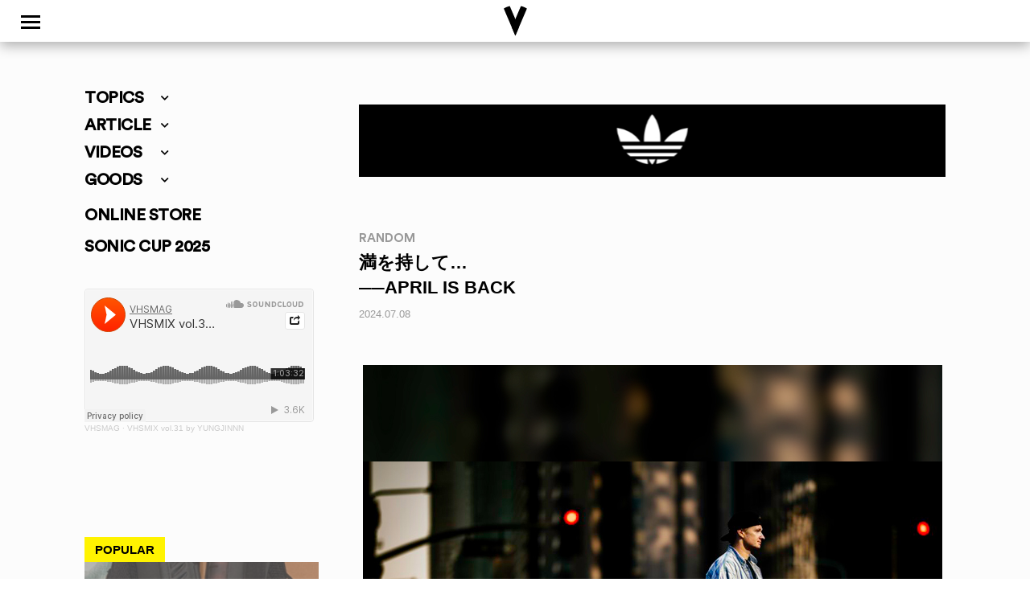

--- FILE ---
content_type: text/html; charset=UTF-8
request_url: https://www.vhsmag.com/random/april-is-back/
body_size: 26508
content:
<!doctype html>
<html dir="ltr" lang="ja" prefix="og: https://ogp.me/ns#" class="no-js">
	<head>
		<meta charset="UTF-8">
		<title>[RANDOM] APRIL IS BACK | VHSMAG : VHSMAG</title>

		<link href="//www.google-analytics.com" rel="dns-prefetch">
        <link href="https://www.vhsmag.com/wp2018/wp-content/themes/vhsmag/img/icons/vhsfavicon.ico" rel="shortcut icon">
        <link href="https://www.vhsmag.com/wp2018/wp-content/themes/vhsmag/img/icons/vhsmag_touch-icon.png" rel="apple-touch-icon-precomposed">
        <link href="https://use.fontawesome.com/releases/v5.0.6/css/all.css" rel="stylesheet">
        <link rel="stylesheet" href="https://cdnjs.cloudflare.com/ajax/libs/Swiper/3.4.1/css/swiper.min.css">
		<meta http-equiv="X-UA-Compatible" content="IE=edge,chrome=1">
		<meta name="viewport" content="width=device-width, initial-scale=1.0">

		<!-- GA4 -->
		<!-- Google tag (gtag.js) -->
<script async src="https://www.googletagmanager.com/gtag/js?id=G-TGWXE8XNE4"></script>
<script>
  window.dataLayer = window.dataLayer || [];
  function gtag(){dataLayer.push(arguments);}
  gtag('js', new Date());

  gtag('config', 'G-TGWXE8XNE4');
</script>
<!-- /GA4 -->
		
		<!-- All in One SEO 4.9.3 - aioseo.com -->
	<meta name="description" content="シェーン・オニールが手掛けるスケートカンパニー、Aprilがディストリビューターを新たに日本再上陸。今回はそれを記念してちょっとばかりこのブランドについて。" />
	<meta name="robots" content="max-image-preview:large" />
	<meta name="author" content="VHSMAG"/>
	<link rel="canonical" href="https://www.vhsmag.com/random/april-is-back/" />
	<meta name="generator" content="All in One SEO (AIOSEO) 4.9.3" />
		<meta property="og:locale" content="ja_JP" />
		<meta property="og:site_name" content="VHSMAG" />
		<meta property="og:type" content="article" />
		<meta property="og:title" content="[RANDOM] APRIL IS BACK | VHSMAG" />
		<meta property="og:description" content="シェーン・オニールが手掛けるスケートカンパニー、Aprilがディストリビューターを新たに日本再上陸。今回はそれを記念してちょっとばかりこのブランドについて。" />
		<meta property="og:url" content="https://www.vhsmag.com/random/april-is-back/" />
		<meta property="og:image" content="https://www.vhsmag.com/wp2018/wp-content/uploads/april-is-back.jpg" />
		<meta property="og:image:secure_url" content="https://www.vhsmag.com/wp2018/wp-content/uploads/april-is-back.jpg" />
		<meta property="og:image:width" content="720" />
		<meta property="og:image:height" content="720" />
		<meta property="article:published_time" content="2024-07-08T03:00:53+00:00" />
		<meta property="article:modified_time" content="2024-07-08T03:00:43+00:00" />
		<meta name="twitter:card" content="summary" />
		<meta name="twitter:site" content="@vhsmag" />
		<meta name="twitter:title" content="[RANDOM] APRIL IS BACK | VHSMAG" />
		<meta name="twitter:description" content="シェーン・オニールが手掛けるスケートカンパニー、Aprilがディストリビューターを新たに日本再上陸。今回はそれを記念してちょっとばかりこのブランドについて。" />
		<meta name="twitter:creator" content="@vhsmag" />
		<meta name="twitter:image" content="https://www.vhsmag.com/wp2018/wp-content/uploads/april-is-back.jpg" />
		<script type="application/ld+json" class="aioseo-schema">
			{"@context":"https:\/\/schema.org","@graph":[{"@type":"Article","@id":"https:\/\/www.vhsmag.com\/random\/april-is-back\/#article","name":"[RANDOM] APRIL IS BACK | VHSMAG","headline":"APRIL IS BACK","author":{"@id":"https:\/\/www.vhsmag.com\/author\/vhsmag\/#author"},"publisher":{"@id":"https:\/\/www.vhsmag.com\/#organization"},"image":{"@type":"ImageObject","url":"https:\/\/www.vhsmag.com\/wp2018\/wp-content\/uploads\/april-is-back.jpg","width":720,"height":720},"datePublished":"2024-07-08T12:00:53+09:00","dateModified":"2024-07-08T12:00:43+09:00","inLanguage":"ja","mainEntityOfPage":{"@id":"https:\/\/www.vhsmag.com\/random\/april-is-back\/#webpage"},"isPartOf":{"@id":"https:\/\/www.vhsmag.com\/random\/april-is-back\/#webpage"},"articleSection":"RANDOM"},{"@type":"BreadcrumbList","@id":"https:\/\/www.vhsmag.com\/random\/april-is-back\/#breadcrumblist","itemListElement":[{"@type":"ListItem","@id":"https:\/\/www.vhsmag.com#listItem","position":1,"name":"Home","item":"https:\/\/www.vhsmag.com","nextItem":{"@type":"ListItem","@id":"https:\/\/www.vhsmag.com\/random\/#listItem","name":"RANDOM"}},{"@type":"ListItem","@id":"https:\/\/www.vhsmag.com\/random\/#listItem","position":2,"name":"RANDOM","item":"https:\/\/www.vhsmag.com\/random\/","nextItem":{"@type":"ListItem","@id":"https:\/\/www.vhsmag.com\/random\/april-is-back\/#listItem","name":"APRIL IS BACK"},"previousItem":{"@type":"ListItem","@id":"https:\/\/www.vhsmag.com#listItem","name":"Home"}},{"@type":"ListItem","@id":"https:\/\/www.vhsmag.com\/random\/april-is-back\/#listItem","position":3,"name":"APRIL IS BACK","previousItem":{"@type":"ListItem","@id":"https:\/\/www.vhsmag.com\/random\/#listItem","name":"RANDOM"}}]},{"@type":"Organization","@id":"https:\/\/www.vhsmag.com\/#organization","name":"VHSMAG","url":"https:\/\/www.vhsmag.com\/","sameAs":["https:\/\/twitter.com\/vhsmag"]},{"@type":"Person","@id":"https:\/\/www.vhsmag.com\/author\/vhsmag\/#author","url":"https:\/\/www.vhsmag.com\/author\/vhsmag\/","name":"VHSMAG","image":{"@type":"ImageObject","@id":"https:\/\/www.vhsmag.com\/random\/april-is-back\/#authorImage","url":"https:\/\/secure.gravatar.com\/avatar\/df3f1e914e3eac76ebbc2e5b618d68e4e379f47a2d98b2cef75bed3d3139bc6f?s=96&d=mm&r=g","width":96,"height":96,"caption":"VHSMAG"}},{"@type":"WebPage","@id":"https:\/\/www.vhsmag.com\/random\/april-is-back\/#webpage","url":"https:\/\/www.vhsmag.com\/random\/april-is-back\/","name":"[RANDOM] APRIL IS BACK | VHSMAG","description":"\u30b7\u30a7\u30fc\u30f3\u30fb\u30aa\u30cb\u30fc\u30eb\u304c\u624b\u639b\u3051\u308b\u30b9\u30b1\u30fc\u30c8\u30ab\u30f3\u30d1\u30cb\u30fc\u3001April\u304c\u30c7\u30a3\u30b9\u30c8\u30ea\u30d3\u30e5\u30fc\u30bf\u30fc\u3092\u65b0\u305f\u306b\u65e5\u672c\u518d\u4e0a\u9678\u3002\u4eca\u56de\u306f\u305d\u308c\u3092\u8a18\u5ff5\u3057\u3066\u3061\u3087\u3063\u3068\u3070\u304b\u308a\u3053\u306e\u30d6\u30e9\u30f3\u30c9\u306b\u3064\u3044\u3066\u3002","inLanguage":"ja","isPartOf":{"@id":"https:\/\/www.vhsmag.com\/#website"},"breadcrumb":{"@id":"https:\/\/www.vhsmag.com\/random\/april-is-back\/#breadcrumblist"},"author":{"@id":"https:\/\/www.vhsmag.com\/author\/vhsmag\/#author"},"creator":{"@id":"https:\/\/www.vhsmag.com\/author\/vhsmag\/#author"},"image":{"@type":"ImageObject","url":"https:\/\/www.vhsmag.com\/wp2018\/wp-content\/uploads\/april-is-back.jpg","@id":"https:\/\/www.vhsmag.com\/random\/april-is-back\/#mainImage","width":720,"height":720},"primaryImageOfPage":{"@id":"https:\/\/www.vhsmag.com\/random\/april-is-back\/#mainImage"},"datePublished":"2024-07-08T12:00:53+09:00","dateModified":"2024-07-08T12:00:43+09:00"},{"@type":"WebSite","@id":"https:\/\/www.vhsmag.com\/#website","url":"https:\/\/www.vhsmag.com\/","name":"VHSMAG","inLanguage":"ja","publisher":{"@id":"https:\/\/www.vhsmag.com\/#organization"}}]}
		</script>
		<!-- All in One SEO -->

<link rel="alternate" title="oEmbed (JSON)" type="application/json+oembed" href="https://www.vhsmag.com/wp-json/oembed/1.0/embed?url=https%3A%2F%2Fwww.vhsmag.com%2Frandom%2Fapril-is-back%2F" />
<link rel="alternate" title="oEmbed (XML)" type="text/xml+oembed" href="https://www.vhsmag.com/wp-json/oembed/1.0/embed?url=https%3A%2F%2Fwww.vhsmag.com%2Frandom%2Fapril-is-back%2F&#038;format=xml" />
<style id='wp-img-auto-sizes-contain-inline-css' type='text/css'>
img:is([sizes=auto i],[sizes^="auto," i]){contain-intrinsic-size:3000px 1500px}
/*# sourceURL=wp-img-auto-sizes-contain-inline-css */
</style>
<style id='wp-emoji-styles-inline-css' type='text/css'>

	img.wp-smiley, img.emoji {
		display: inline !important;
		border: none !important;
		box-shadow: none !important;
		height: 1em !important;
		width: 1em !important;
		margin: 0 0.07em !important;
		vertical-align: -0.1em !important;
		background: none !important;
		padding: 0 !important;
	}
/*# sourceURL=wp-emoji-styles-inline-css */
</style>
<style id='wp-block-library-inline-css' type='text/css'>
:root{--wp-block-synced-color:#7a00df;--wp-block-synced-color--rgb:122,0,223;--wp-bound-block-color:var(--wp-block-synced-color);--wp-editor-canvas-background:#ddd;--wp-admin-theme-color:#007cba;--wp-admin-theme-color--rgb:0,124,186;--wp-admin-theme-color-darker-10:#006ba1;--wp-admin-theme-color-darker-10--rgb:0,107,160.5;--wp-admin-theme-color-darker-20:#005a87;--wp-admin-theme-color-darker-20--rgb:0,90,135;--wp-admin-border-width-focus:2px}@media (min-resolution:192dpi){:root{--wp-admin-border-width-focus:1.5px}}.wp-element-button{cursor:pointer}:root .has-very-light-gray-background-color{background-color:#eee}:root .has-very-dark-gray-background-color{background-color:#313131}:root .has-very-light-gray-color{color:#eee}:root .has-very-dark-gray-color{color:#313131}:root .has-vivid-green-cyan-to-vivid-cyan-blue-gradient-background{background:linear-gradient(135deg,#00d084,#0693e3)}:root .has-purple-crush-gradient-background{background:linear-gradient(135deg,#34e2e4,#4721fb 50%,#ab1dfe)}:root .has-hazy-dawn-gradient-background{background:linear-gradient(135deg,#faaca8,#dad0ec)}:root .has-subdued-olive-gradient-background{background:linear-gradient(135deg,#fafae1,#67a671)}:root .has-atomic-cream-gradient-background{background:linear-gradient(135deg,#fdd79a,#004a59)}:root .has-nightshade-gradient-background{background:linear-gradient(135deg,#330968,#31cdcf)}:root .has-midnight-gradient-background{background:linear-gradient(135deg,#020381,#2874fc)}:root{--wp--preset--font-size--normal:16px;--wp--preset--font-size--huge:42px}.has-regular-font-size{font-size:1em}.has-larger-font-size{font-size:2.625em}.has-normal-font-size{font-size:var(--wp--preset--font-size--normal)}.has-huge-font-size{font-size:var(--wp--preset--font-size--huge)}.has-text-align-center{text-align:center}.has-text-align-left{text-align:left}.has-text-align-right{text-align:right}.has-fit-text{white-space:nowrap!important}#end-resizable-editor-section{display:none}.aligncenter{clear:both}.items-justified-left{justify-content:flex-start}.items-justified-center{justify-content:center}.items-justified-right{justify-content:flex-end}.items-justified-space-between{justify-content:space-between}.screen-reader-text{border:0;clip-path:inset(50%);height:1px;margin:-1px;overflow:hidden;padding:0;position:absolute;width:1px;word-wrap:normal!important}.screen-reader-text:focus{background-color:#ddd;clip-path:none;color:#444;display:block;font-size:1em;height:auto;left:5px;line-height:normal;padding:15px 23px 14px;text-decoration:none;top:5px;width:auto;z-index:100000}html :where(.has-border-color){border-style:solid}html :where([style*=border-top-color]){border-top-style:solid}html :where([style*=border-right-color]){border-right-style:solid}html :where([style*=border-bottom-color]){border-bottom-style:solid}html :where([style*=border-left-color]){border-left-style:solid}html :where([style*=border-width]){border-style:solid}html :where([style*=border-top-width]){border-top-style:solid}html :where([style*=border-right-width]){border-right-style:solid}html :where([style*=border-bottom-width]){border-bottom-style:solid}html :where([style*=border-left-width]){border-left-style:solid}html :where(img[class*=wp-image-]){height:auto;max-width:100%}:where(figure){margin:0 0 1em}html :where(.is-position-sticky){--wp-admin--admin-bar--position-offset:var(--wp-admin--admin-bar--height,0px)}@media screen and (max-width:600px){html :where(.is-position-sticky){--wp-admin--admin-bar--position-offset:0px}}

/*# sourceURL=wp-block-library-inline-css */
</style><style id='global-styles-inline-css' type='text/css'>
:root{--wp--preset--aspect-ratio--square: 1;--wp--preset--aspect-ratio--4-3: 4/3;--wp--preset--aspect-ratio--3-4: 3/4;--wp--preset--aspect-ratio--3-2: 3/2;--wp--preset--aspect-ratio--2-3: 2/3;--wp--preset--aspect-ratio--16-9: 16/9;--wp--preset--aspect-ratio--9-16: 9/16;--wp--preset--color--black: #000000;--wp--preset--color--cyan-bluish-gray: #abb8c3;--wp--preset--color--white: #ffffff;--wp--preset--color--pale-pink: #f78da7;--wp--preset--color--vivid-red: #cf2e2e;--wp--preset--color--luminous-vivid-orange: #ff6900;--wp--preset--color--luminous-vivid-amber: #fcb900;--wp--preset--color--light-green-cyan: #7bdcb5;--wp--preset--color--vivid-green-cyan: #00d084;--wp--preset--color--pale-cyan-blue: #8ed1fc;--wp--preset--color--vivid-cyan-blue: #0693e3;--wp--preset--color--vivid-purple: #9b51e0;--wp--preset--gradient--vivid-cyan-blue-to-vivid-purple: linear-gradient(135deg,rgb(6,147,227) 0%,rgb(155,81,224) 100%);--wp--preset--gradient--light-green-cyan-to-vivid-green-cyan: linear-gradient(135deg,rgb(122,220,180) 0%,rgb(0,208,130) 100%);--wp--preset--gradient--luminous-vivid-amber-to-luminous-vivid-orange: linear-gradient(135deg,rgb(252,185,0) 0%,rgb(255,105,0) 100%);--wp--preset--gradient--luminous-vivid-orange-to-vivid-red: linear-gradient(135deg,rgb(255,105,0) 0%,rgb(207,46,46) 100%);--wp--preset--gradient--very-light-gray-to-cyan-bluish-gray: linear-gradient(135deg,rgb(238,238,238) 0%,rgb(169,184,195) 100%);--wp--preset--gradient--cool-to-warm-spectrum: linear-gradient(135deg,rgb(74,234,220) 0%,rgb(151,120,209) 20%,rgb(207,42,186) 40%,rgb(238,44,130) 60%,rgb(251,105,98) 80%,rgb(254,248,76) 100%);--wp--preset--gradient--blush-light-purple: linear-gradient(135deg,rgb(255,206,236) 0%,rgb(152,150,240) 100%);--wp--preset--gradient--blush-bordeaux: linear-gradient(135deg,rgb(254,205,165) 0%,rgb(254,45,45) 50%,rgb(107,0,62) 100%);--wp--preset--gradient--luminous-dusk: linear-gradient(135deg,rgb(255,203,112) 0%,rgb(199,81,192) 50%,rgb(65,88,208) 100%);--wp--preset--gradient--pale-ocean: linear-gradient(135deg,rgb(255,245,203) 0%,rgb(182,227,212) 50%,rgb(51,167,181) 100%);--wp--preset--gradient--electric-grass: linear-gradient(135deg,rgb(202,248,128) 0%,rgb(113,206,126) 100%);--wp--preset--gradient--midnight: linear-gradient(135deg,rgb(2,3,129) 0%,rgb(40,116,252) 100%);--wp--preset--font-size--small: 13px;--wp--preset--font-size--medium: 20px;--wp--preset--font-size--large: 36px;--wp--preset--font-size--x-large: 42px;--wp--preset--spacing--20: 0.44rem;--wp--preset--spacing--30: 0.67rem;--wp--preset--spacing--40: 1rem;--wp--preset--spacing--50: 1.5rem;--wp--preset--spacing--60: 2.25rem;--wp--preset--spacing--70: 3.38rem;--wp--preset--spacing--80: 5.06rem;--wp--preset--shadow--natural: 6px 6px 9px rgba(0, 0, 0, 0.2);--wp--preset--shadow--deep: 12px 12px 50px rgba(0, 0, 0, 0.4);--wp--preset--shadow--sharp: 6px 6px 0px rgba(0, 0, 0, 0.2);--wp--preset--shadow--outlined: 6px 6px 0px -3px rgb(255, 255, 255), 6px 6px rgb(0, 0, 0);--wp--preset--shadow--crisp: 6px 6px 0px rgb(0, 0, 0);}:where(.is-layout-flex){gap: 0.5em;}:where(.is-layout-grid){gap: 0.5em;}body .is-layout-flex{display: flex;}.is-layout-flex{flex-wrap: wrap;align-items: center;}.is-layout-flex > :is(*, div){margin: 0;}body .is-layout-grid{display: grid;}.is-layout-grid > :is(*, div){margin: 0;}:where(.wp-block-columns.is-layout-flex){gap: 2em;}:where(.wp-block-columns.is-layout-grid){gap: 2em;}:where(.wp-block-post-template.is-layout-flex){gap: 1.25em;}:where(.wp-block-post-template.is-layout-grid){gap: 1.25em;}.has-black-color{color: var(--wp--preset--color--black) !important;}.has-cyan-bluish-gray-color{color: var(--wp--preset--color--cyan-bluish-gray) !important;}.has-white-color{color: var(--wp--preset--color--white) !important;}.has-pale-pink-color{color: var(--wp--preset--color--pale-pink) !important;}.has-vivid-red-color{color: var(--wp--preset--color--vivid-red) !important;}.has-luminous-vivid-orange-color{color: var(--wp--preset--color--luminous-vivid-orange) !important;}.has-luminous-vivid-amber-color{color: var(--wp--preset--color--luminous-vivid-amber) !important;}.has-light-green-cyan-color{color: var(--wp--preset--color--light-green-cyan) !important;}.has-vivid-green-cyan-color{color: var(--wp--preset--color--vivid-green-cyan) !important;}.has-pale-cyan-blue-color{color: var(--wp--preset--color--pale-cyan-blue) !important;}.has-vivid-cyan-blue-color{color: var(--wp--preset--color--vivid-cyan-blue) !important;}.has-vivid-purple-color{color: var(--wp--preset--color--vivid-purple) !important;}.has-black-background-color{background-color: var(--wp--preset--color--black) !important;}.has-cyan-bluish-gray-background-color{background-color: var(--wp--preset--color--cyan-bluish-gray) !important;}.has-white-background-color{background-color: var(--wp--preset--color--white) !important;}.has-pale-pink-background-color{background-color: var(--wp--preset--color--pale-pink) !important;}.has-vivid-red-background-color{background-color: var(--wp--preset--color--vivid-red) !important;}.has-luminous-vivid-orange-background-color{background-color: var(--wp--preset--color--luminous-vivid-orange) !important;}.has-luminous-vivid-amber-background-color{background-color: var(--wp--preset--color--luminous-vivid-amber) !important;}.has-light-green-cyan-background-color{background-color: var(--wp--preset--color--light-green-cyan) !important;}.has-vivid-green-cyan-background-color{background-color: var(--wp--preset--color--vivid-green-cyan) !important;}.has-pale-cyan-blue-background-color{background-color: var(--wp--preset--color--pale-cyan-blue) !important;}.has-vivid-cyan-blue-background-color{background-color: var(--wp--preset--color--vivid-cyan-blue) !important;}.has-vivid-purple-background-color{background-color: var(--wp--preset--color--vivid-purple) !important;}.has-black-border-color{border-color: var(--wp--preset--color--black) !important;}.has-cyan-bluish-gray-border-color{border-color: var(--wp--preset--color--cyan-bluish-gray) !important;}.has-white-border-color{border-color: var(--wp--preset--color--white) !important;}.has-pale-pink-border-color{border-color: var(--wp--preset--color--pale-pink) !important;}.has-vivid-red-border-color{border-color: var(--wp--preset--color--vivid-red) !important;}.has-luminous-vivid-orange-border-color{border-color: var(--wp--preset--color--luminous-vivid-orange) !important;}.has-luminous-vivid-amber-border-color{border-color: var(--wp--preset--color--luminous-vivid-amber) !important;}.has-light-green-cyan-border-color{border-color: var(--wp--preset--color--light-green-cyan) !important;}.has-vivid-green-cyan-border-color{border-color: var(--wp--preset--color--vivid-green-cyan) !important;}.has-pale-cyan-blue-border-color{border-color: var(--wp--preset--color--pale-cyan-blue) !important;}.has-vivid-cyan-blue-border-color{border-color: var(--wp--preset--color--vivid-cyan-blue) !important;}.has-vivid-purple-border-color{border-color: var(--wp--preset--color--vivid-purple) !important;}.has-vivid-cyan-blue-to-vivid-purple-gradient-background{background: var(--wp--preset--gradient--vivid-cyan-blue-to-vivid-purple) !important;}.has-light-green-cyan-to-vivid-green-cyan-gradient-background{background: var(--wp--preset--gradient--light-green-cyan-to-vivid-green-cyan) !important;}.has-luminous-vivid-amber-to-luminous-vivid-orange-gradient-background{background: var(--wp--preset--gradient--luminous-vivid-amber-to-luminous-vivid-orange) !important;}.has-luminous-vivid-orange-to-vivid-red-gradient-background{background: var(--wp--preset--gradient--luminous-vivid-orange-to-vivid-red) !important;}.has-very-light-gray-to-cyan-bluish-gray-gradient-background{background: var(--wp--preset--gradient--very-light-gray-to-cyan-bluish-gray) !important;}.has-cool-to-warm-spectrum-gradient-background{background: var(--wp--preset--gradient--cool-to-warm-spectrum) !important;}.has-blush-light-purple-gradient-background{background: var(--wp--preset--gradient--blush-light-purple) !important;}.has-blush-bordeaux-gradient-background{background: var(--wp--preset--gradient--blush-bordeaux) !important;}.has-luminous-dusk-gradient-background{background: var(--wp--preset--gradient--luminous-dusk) !important;}.has-pale-ocean-gradient-background{background: var(--wp--preset--gradient--pale-ocean) !important;}.has-electric-grass-gradient-background{background: var(--wp--preset--gradient--electric-grass) !important;}.has-midnight-gradient-background{background: var(--wp--preset--gradient--midnight) !important;}.has-small-font-size{font-size: var(--wp--preset--font-size--small) !important;}.has-medium-font-size{font-size: var(--wp--preset--font-size--medium) !important;}.has-large-font-size{font-size: var(--wp--preset--font-size--large) !important;}.has-x-large-font-size{font-size: var(--wp--preset--font-size--x-large) !important;}
/*# sourceURL=global-styles-inline-css */
</style>

<style id='classic-theme-styles-inline-css' type='text/css'>
/*! This file is auto-generated */
.wp-block-button__link{color:#fff;background-color:#32373c;border-radius:9999px;box-shadow:none;text-decoration:none;padding:calc(.667em + 2px) calc(1.333em + 2px);font-size:1.125em}.wp-block-file__button{background:#32373c;color:#fff;text-decoration:none}
/*# sourceURL=/wp-includes/css/classic-themes.min.css */
</style>
<link rel='stylesheet' id='contact-form-7-css' href='https://www.vhsmag.com/wp2018/wp-content/plugins/contact-form-7/includes/css/styles.css?ver=6.1.4' media='all' />
<link rel='stylesheet' id='fancybox-for-wp-css' href='https://www.vhsmag.com/wp2018/wp-content/plugins/fancybox-for-wordpress/assets/css/fancybox.css?ver=1.3.4' media='all' />
<link rel='stylesheet' id='normalize-css' href='https://www.vhsmag.com/wp2018/wp-content/themes/vhsmag/normalize.css?ver=1766971939' media='all' />
<link rel='stylesheet' id='html5blank-css' href='https://www.vhsmag.com/wp2018/wp-content/themes/vhsmag/style.css?ver=1766971939' media='all' />
<!--n2css--><!--n2js--><script type="text/javascript" src="https://www.vhsmag.com/wp2018/wp-content/themes/vhsmag/js/lib/conditionizr-4.3.0.min.js?ver=4.3.0" id="conditionizr-js"></script>
<script type="text/javascript" src="https://www.vhsmag.com/wp2018/wp-content/themes/vhsmag/js/lib/modernizr-2.7.1.min.js?ver=2.7.1" id="modernizr-js"></script>
<script type="text/javascript" src="https://www.vhsmag.com/wp2018/wp-includes/js/jquery/jquery.min.js?ver=3.7.1" id="jquery-core-js"></script>
<script type="text/javascript" src="https://www.vhsmag.com/wp2018/wp-includes/js/jquery/jquery-migrate.min.js?ver=3.4.1" id="jquery-migrate-js"></script>
<script type="text/javascript" src="https://www.vhsmag.com/wp2018/wp-content/themes/vhsmag/js/scripts.js?ver=1.0.0" id="html5blankscripts-js"></script>
<script type="text/javascript" src="https://www.vhsmag.com/wp2018/wp-content/plugins/fancybox-for-wordpress/assets/js/purify.min.js?ver=1.3.4" id="purify-js"></script>
<script type="text/javascript" src="https://www.vhsmag.com/wp2018/wp-content/plugins/fancybox-for-wordpress/assets/js/jquery.fancybox.js?ver=1.3.4" id="fancybox-for-wp-js"></script>
<link rel="https://api.w.org/" href="https://www.vhsmag.com/wp-json/" /><link rel="alternate" title="JSON" type="application/json" href="https://www.vhsmag.com/wp-json/wp/v2/posts/249024" />
<!-- This site is using AdRotate v5.4.1 Professional to display their advertisements - https://ajdg.solutions/products/adrotate-for-wordpress/ -->
<!-- AdRotate CSS -->
<style type="text/css" media="screen">
	.g { margin:0px; padding:0px; overflow:hidden; line-height:1; zoom:1; }
	.g img { height:auto; }
	.g-col { position:relative; float:left; }
	.g-col:first-child { margin-left: 0; }
	.g-col:last-child { margin-right: 0; }
	@media only screen and (max-width: 480px) {
		.g-col, .g-dyn, .g-single { width:100%; margin-left:0; margin-right:0; }
	}
</style>
<!-- /AdRotate CSS -->


<!-- Fancybox for WordPress v3.3.7 -->
<style type="text/css">
	.fancybox-slide--image .fancybox-content{background-color: #FFFFFF}div.fancybox-caption{display:none !important;}
	
	img.fancybox-image{border-width:0px;border-color:#FFFFFF;border-style:solid;}
	div.fancybox-bg{background-color:rgba(237,237,0,0.8);opacity:1 !important;}div.fancybox-content{border-color:#FFFFFF}
	div#fancybox-title{background-color:#FFFFFF}
	div.fancybox-content{background-color:#FFFFFF}
	div#fancybox-title-inside{color:#333333}
	
	
	
	div.fancybox-caption p.caption-title{display:inline-block}
	div.fancybox-caption p.caption-title{font-size:14px}
	div.fancybox-caption p.caption-title{color:#333333}
	div.fancybox-caption {color:#333333}div.fancybox-caption p.caption-title {background:#fff; width:auto;padding:10px 30px;}div.fancybox-content p.caption-title{color:#333333;margin: 0;padding: 5px 0;}body.fancybox-active .fancybox-container .fancybox-stage .fancybox-content .fancybox-close-small{display:block;}
</style><script type="text/javascript">
	jQuery(function () {

		var mobileOnly = false;
		
		if (mobileOnly) {
			return;
		}

		jQuery.fn.getTitle = function () { // Copy the title of every IMG tag and add it to its parent A so that fancybox can show titles
			var arr = jQuery("a[data-fancybox]");jQuery.each(arr, function() {var title = jQuery(this).children("img").attr("title") || '';var figCaptionHtml = jQuery(this).next("figcaption").html() || '';var processedCaption = figCaptionHtml;if (figCaptionHtml.length && typeof DOMPurify === 'function') {processedCaption = DOMPurify.sanitize(figCaptionHtml, {USE_PROFILES: {html: true}});} else if (figCaptionHtml.length) {processedCaption = jQuery("<div>").text(figCaptionHtml).html();}var newTitle = title;if (processedCaption.length) {newTitle = title.length ? title + " " + processedCaption : processedCaption;}if (newTitle.length) {jQuery(this).attr("title", newTitle);}});		}

		// Supported file extensions

				var thumbnails = jQuery("a:has(img)").not(".nolightbox").not('.envira-gallery-link').not('.ngg-simplelightbox').filter(function () {
			return /\.(jpe?g|png|gif|mp4|webp|bmp|pdf)(\?[^/]*)*$/i.test(jQuery(this).attr('href'))
		});
		

		// Add data-type iframe for links that are not images or videos.
		var iframeLinks = jQuery('.fancyboxforwp').filter(function () {
			return !/\.(jpe?g|png|gif|mp4|webp|bmp|pdf)(\?[^/]*)*$/i.test(jQuery(this).attr('href'))
		}).filter(function () {
			return !/vimeo|youtube/i.test(jQuery(this).attr('href'))
		});
		iframeLinks.attr({"data-type": "iframe"}).getTitle();

				// Gallery All
		thumbnails.addClass("fancyboxforwp").attr("data-fancybox", "gallery").getTitle();
		iframeLinks.attr({"data-fancybox": "gallery"}).getTitle();

		// Gallery type NONE
		
		// Call fancybox and apply it on any link with a rel atribute that starts with "fancybox", with the options set on the admin panel
		jQuery("a.fancyboxforwp").fancyboxforwp({
			loop: false,
			smallBtn: true,
			zoomOpacity: "auto",
			animationEffect: "fade",
			animationDuration: 200,
			transitionEffect: "fade",
			transitionDuration: "300",
			overlayShow: true,
			overlayOpacity: "0.8",
			titleShow: true,
			titlePosition: "inside",
			keyboard: true,
			showCloseButton: true,
			arrows: true,
			clickContent:false,
			clickSlide: "close",
			mobile: {
				clickContent: function (current, event) {
					return current.type === "image" ? "toggleControls" : false;
				},
				clickSlide: function (current, event) {
					return current.type === "image" ? "close" : "close";
				},
			},
			wheel: false,
			toolbar: true,
			preventCaptionOverlap: true,
			onInit: function() { },			onDeactivate
	: function() { },		beforeClose: function() { },			afterShow: function(instance) { jQuery( ".fancybox-image" ).on("click", function( ){ ( instance.isScaledDown() ) ? instance.scaleToActual() : instance.scaleToFit() }) },				afterClose: function() { },					caption : function( instance, item ) {var title = "";if("undefined" != typeof jQuery(this).context ){var title = jQuery(this).context.title;} else { var title = ("undefined" != typeof jQuery(this).attr("title")) ? jQuery(this).attr("title") : false;}var caption = jQuery(this).data('caption') || '';if ( item.type === 'image' && title.length ) {caption = (caption.length ? caption + '<br />' : '') + '<p class="caption-title">'+jQuery("<div>").text(title).html()+'</p>' ;}if (typeof DOMPurify === "function" && caption.length) { return DOMPurify.sanitize(caption, {USE_PROFILES: {html: true}}); } else { return jQuery("<div>").text(caption).html(); }},
		afterLoad : function( instance, current ) {var captionContent = current.opts.caption || '';var sanitizedCaptionString = '';if (typeof DOMPurify === 'function' && captionContent.length) {sanitizedCaptionString = DOMPurify.sanitize(captionContent, {USE_PROFILES: {html: true}});} else if (captionContent.length) { sanitizedCaptionString = jQuery("<div>").text(captionContent).html();}if (sanitizedCaptionString.length) { current.$content.append(jQuery('<div class=\"fancybox-custom-caption inside-caption\" style=\" position: absolute;left:0;right:0;color:#000;margin:0 auto;bottom:0;text-align:center;background-color:#FFFFFF \"></div>').html(sanitizedCaptionString)); }},
			})
		;

			})
</script>
<!-- END Fancybox for WordPress -->
<style>:root {
			--lazy-loader-animation-duration: 300ms;
		}
		  
		.lazyload {
	display: block;
}

.lazyload,
        .lazyloading {
			opacity: 0;
		}


		.lazyloaded {
			opacity: 1;
			transition: opacity 300ms;
			transition: opacity var(--lazy-loader-animation-duration);
		}</style><noscript><style>.lazyload { display: none; } .lazyload[class*="lazy-loader-background-element-"] { display: block; opacity: 1; }</style></noscript><link rel="icon" href="https://www.vhsmag.com/wp2018/wp-content/uploads/cropped-bxw-32x32.jpg" sizes="32x32" />
<link rel="icon" href="https://www.vhsmag.com/wp2018/wp-content/uploads/cropped-bxw-192x192.jpg" sizes="192x192" />
<link rel="apple-touch-icon" href="https://www.vhsmag.com/wp2018/wp-content/uploads/cropped-bxw-180x180.jpg" />
<meta name="msapplication-TileImage" content="https://www.vhsmag.com/wp2018/wp-content/uploads/cropped-bxw-270x270.jpg" />
		<script>
        // conditionizr.com
        // configure environment tests
        conditionizr.config({
            assets: 'https://www.vhsmag.com/wp2018/wp-content/themes/vhsmag',
            tests: {}
        });
        </script>
<!-- Global site tag (gtag.js) - Google Analytics -->
<script async src="https://www.googletagmanager.com/gtag/js?id=UA-20842260-1"></script>
<script>
  window.dataLayer = window.dataLayer || [];
  function gtag(){dataLayer.push(arguments);}
  gtag('js', new Date());

  gtag('config', 'UA-20842260-1');
</script>
<!-- OGP -->
<meta property="og:type" content="article">
<meta property="og:description" content="">
<meta property="og:title" content="APRIL IS BACK">
<meta property="og:url" content="https://www.vhsmag.com/random/april-is-back/">
<meta property="og:image" content="https://www.vhsmag.com/wp2018/wp-content/uploads/april-is-back.jpg">
<meta property="og:site_name" content="VHSMAG">
<meta property="fb:admins" content="100001153437505">
<meta property="fb:app_id" content="1578530599104185">
<!-- OGP -->
<link href="https://cdnjs.cloudflare.com/ajax/libs/flag-icon-css/4.1.3/css/flag-icons.min.css" rel="stylesheet">
	<link rel='stylesheet' id='yarppRelatedCss-css' href='https://www.vhsmag.com/wp2018/wp-content/plugins/yet-another-related-posts-plugin/style/related.css?ver=5.30.11' media='all' />
</head>
	<body class="wp-singular post-template-default single single-post postid-249024 single-format-standard wp-theme-vhsmag april-is-back">
		<script src="https://cdnjs.cloudflare.com/ajax/libs/Swiper/3.4.1/js/swiper.min.js"></script>

<!-- TAKEOVER <div id="pcad2"><a href="https://bit.ly/NM440SSN" target="_blank"><img src="https://www.vhsmag.com/wp2018/wp-content/themes/vhsmag/img/nbnumeric.jpg" alt="NB# NEW BALANCE NUMERIC NM440SSN" title="NB# NEW BALANCE NUMERIC NM440SSN" width="" height="" style="width: 100%;
    max-width: 980px;
    margin: 0 auto;
    padding: 0 3em;"></a></div>
<div id="spad2" >
  <a href="https://bit.ly/NM440SSN" target="_blank"><img src="https://www.vhsmag.com/wp2018/wp-content/themes/vhsmag/img/nbnumeric.jpg" alt="NB# NEW BALANCE NUMERIC NM440SSN" title="NB# NEW BALANCE NUMERIC NM440SSN" width="" height="" ></a></div> TAKEOVER-->
  <!-- <div id="spad2"><div class="a-single a-71"><a class="gofollow" data-track="NzEsMCwxLDYw" href="https://questant.jp/q/UK8L9D27" target="blank"><img src="https://www.vhsmag.com/wp2018/wp-content/themes/vhsmag/img/20250801_sp02.jpg" alt="スケートボードとキャラクターについてのアンケート実施中 - QUOカードPayプレゼント" title="スケートボードとキャラクターについてのアンケート実施中 - QUOカードPayプレゼント" width="" height="" ></a></div></div> -->
     

		<!-- wrapper -->
		<div class="wrapper">

			<header class="site-header"
>
    <nav class="gnav">
        <a href="https://www.vhsmag.com">
							<img src="https://www.vhsmag.com/wp2018/wp-content/themes/vhsmag/img/top_V_WHT.svg" width="" height="" class="V_WHT"/>
							<img src="https://www.vhsmag.com/wp2018/wp-content/themes/vhsmag/img/top_V_BLK.svg" width="" height="" class="V_BLK"/>

						</a>
    </nav>
</header>

<div class="menu-trigger">
	<!-- <img src="https://www.vhsmag.com/wp2018/wp-content/themes/vhsmag/img/humberger3.svg" width="" height=""/> -->
  <span class="hambar"></span>
  <span class="hambar"></span>
  <span class="hambar"></span>
</div>
<div class="sp">
<nav class="g-nav">
	<div class="g-nav-search"><form role="search" method="get" id="searchform" class="searchform" action="https://www.vhsmag.com/">
    <div>
        <input type="search" placeholder="" id="s" name="s" value="" />
        <button type="submit" id="searchsubmit" ><i class="fa fa-search"></i></button>
    </div>
</form></div>
	<h4>FOLLOW US ON</h4>
	<ul class="g-nav-sns">
		<li><a href="https://twitter.com/VHSMAG" target="_blank">
							<img src="https://www.vhsmag.com/wp2018/wp-content/themes/vhsmag/img/Pc_Menu_SNS_X.svg" width="" height=""/>
			</a>
		</li>
<li><a href="https://www.facebook.com/pg/VHSMAG/posts/" target="_blank">
							<img src="https://www.vhsmag.com/wp2018/wp-content/themes/vhsmag/img/Pc_Menu_SNS_fb.svg" width="" height=""/>
			</a>
		</li>
		<li><a href="https://www.youtube.com/user/VHSMAG" target="_blank">
							<img src="https://www.vhsmag.com/wp2018/wp-content/themes/vhsmag/img/Pc_Menu_SNS_Youtube.svg" width="" height=""/>
			</a>
		</li>
		<li><a href="https://www.instagram.com/VHSMAG/" target="_blank">
							<img src="https://www.vhsmag.com/wp2018/wp-content/themes/vhsmag/img/Pc_Menu_SNS_insta.svg" width="" height=""/>
			</a>
		</li>
		<li><a href="https://www.vhsmag.com/feed/" target="_blank">
							<img src="https://www.vhsmag.com/wp2018/wp-content/themes/vhsmag/img/Pc_Menu_SNS_RSS.svg" width="" height=""/>
			</a>
		</li>
	</ul>
	<!-- <a href="https://www.vhsmag.com">
	<img src="https://www.vhsmag.com/wp2018/wp-content/themes/vhsmag/img/top_V_WHT.svg" width="" height="" class="g-nav-v"/>
	</a> -->
<ul id="accordion" class="accordion">
		<li class="bbdr">
			<div class="link">TOPICS<i class="fa fa-chevron-down"></i></div>
			<ul class="submenu">
				<li><a href="https://www.vhsmag.com/news/">NEWS
					<p>国内外から厳選した最新ニュース</p></a></li>
				<li><a href="https://podiumsb.com/" target="blank"><span style="letter-spacing: 0;">CONTESTS (podiumsb.com</span> <i style="font-size: 0.9em;position: inherit;" class="fas fa-external-link-alt"></i>)
					<p>世界中のコンテスト情報</p></a></li>
				<li><a href="https://www.vhsmag.com/info/">INFO / EVENT
					<p>スケート関連のイベント情報</p></a></li>
				<li><a href="https://www.vhsmag.com/report/">REPORT
					<p>イベント現場をパパラッチ</p></a></li>
				<li><a href="https://www.vhsmag.com/blog/">BLOG
					<p>スケーターブログ</p></a></li>
			</ul>
		</li>
		<li class="bbdr">
			<div class="link">VIDEO<i class="fa fa-chevron-down"></i></div>
			<ul class="submenu">
				<li><a href="https://www.vhsmag.com/features/">FEATURES
					<p>フルパート&インタビュー</p></li></a>
				<li><a href="https://www.vhsmag.com/pickups/">PICK UPS
					<p>注目スケーターのフルパート</p></a></li>
				<li><a href="https://www.vhsmag.com/rideon/">RIDE ON
					<p>厳選された特別動画企画</p></a></li>
				<li><a href="https://www.vhsmag.com/doinit/">DOIN' IT
					<p>なんでもアリなスケート動画</p></a></li>
				<li><a href="https://www.vhsmag.com/video-log/">VIDEO LOG
					<p>ちょっとした出来事</p></a></li>
				<li><a href="https://www.vhsmag.com/ippon/">IPPON
					<p>一本のラインでみせる動画企画</p></a></li>
				<li><a href="https://www.vhsmag.com/welcome/">WELCOME
					<p>新加入を記念した動画を紹介</p></a></li>
				<li><a href="https://www.vhsmag.com/rawcam/">RAW CAM
					<p>臨場感あふれるB-SIDE映像集</p></a></li>
				<li><a href="https://www.vhsmag.com/72hours/">72 HOURS
					<p>与えられた時間は3デイズ</p></a></li>
                <li style="font-size:0.75em!important;"><a href="https://www.vhsmag.com/skateshopvideoawards2023/">SKATE SHOP VIDEO AWARDS 2023 <i style="font-size: 0.9em;position: inherit;" class="fas fa-external-link-alt"></i></a></li>
                <li style="font-size:0.75em!important;"><a href="https://www.vhsmag.com/skateshopvideoawards2022/">SKATE SHOP VIDEO AWARDS 2022 <i style="font-size: 0.9em;position: inherit;" class="fas fa-external-link-alt"></i></a></li>
			</ul>
		</li>
		<li class="bbdr">
			<div class="link">INTERVIEW<i class="fa fa-chevron-down"></i></div>
			<ul class="submenu">
				<li><a href="https://www.vhsmag.com/id/">ID
					<p>スケーターのパーソナルデータ</p></a></li>
				<li><a href="https://www.vhsmag.com/voice-of-freedom/">VOICE OF FREEDOM
					<p>気になるあの人が本音で語る</p></a></li>
				<li><a href="https://www.vhsmag.com/intersection/">INTERSECTION
					<p>スケートシーンのキーマン対談</p></a></li>
				<li><a href="https://www.vhsmag.com/guesttalk/">GUEST TALK
					<p>偉人たちの動画インタビュー</p></a></li>
				<!-- <li><a href="https://www.vhsmag.com/file/">FILE
					<p>ブランドの核心を紐解く</p></a></li> -->
				<li><a href="https://www.vhsmag.com/shut-up-and-skate/">SHUT UP &amp; SKATE
					<p>言いたい放題トークシット</p></a></li>
			</ul>
		</li>
		<li class="bbdr">
			<div class="link">COLUMN<i class="fa fa-chevron-down"></i></div>
			<ul class="submenu">
				<li><a href="https://www.vhsmag.com/random/">RANDOM
					<p>スケートボード周辺のコラム</p></a></li>
				<li><a href="https://www.vhsmag.com/yo-chui/">YO! CHUI
					<p>温故知新をテーマに多事争論</p></a></li>
				<li><a href="https://www.vhsmag.com/life-hack/">LIFE HACK
					<p>スケート以外で気になるもの</p></a></li>
				<li><a href="https://www.vhsmag.com/column/">COLUMN
					<p>スケート識者たちが執筆する</p></a></li>
				<li><a href="/slider/">SLIDER
					<p>編集部によるコラム</p></a></li>
				<li><a href="https://www.vhsmag.com/video-review/">VIDEO REVIEW
					<p>新作DVDを編集部視点で紹介</p></a></li>
			</ul>
		</li>
		<li class="bbdr">
			<div class="link">GOODS<i class="fa fa-chevron-down"></i></div>
			<ul class="submenu">
				<li><a href="https://www.vhsmag.com/products/">PRODUCT
					<p>最新スケートギア&アパレル</p></a></li>
				<li><a href="https://www.vhsmag.com/thumbs_up/">THUMBS UP
					<p>こだわりのプロダクトを徹底解剖</p></a></li>
				<li><a href="https://www.vhsmag.com/lookbook/">LOOKBOOK
					<p>人気ブランドの最新ルックブック</p></a></li>
				<!-- <li class="japalan"><a href="https://www.vhsmag.com/essentials/">ESSENTIALS
					<p>国内外から厳選した最新ニュース</p></a></li> -->
			</ul>
		</li>
		<li class="bbdr">
			<div class="link">MORE<i class="fa fa-chevron-down"></i></div>
			<ul class="submenu">
				<li><a href="https://www.vhsmag.com/loss-time-with-nixon/">LOSS TIME WITH NIXON
					<p>NIXONライダーのドキュメンタリー</p></a></li>
				<li><a href="https://www.vhsmag.com/rec-all-day/">REC ALL DAY
					<p>GOPROを片手にドキュメント</p></a></li>
				<li><a href="https://www.vhsmag.com/posta/">POSTA
					<p>世界各地から投稿されたフッテージ</p></a></li>
				<!-- <li><a href="https://www.vhsmag.com/best3/">BEST 3
					<p>国内外から厳選した最新ニュース</p></a></li>
				<li><a href="https://www.vhsmag.com/thefirsts/">THE FIRSTS!?
					<p>国内外から厳選した最新ニュース</p></a></li>
				<li><a href="https://www.vhsmag.com/volcom/">VOLCOM TV
					<p>国内外から厳選した最新ニュース</p></a></li> -->
				<li class="japalan"><a href="https://www.vhsmag.com/skate-video-index/">SKATE VIDEO INDEX
					<p>スケート史に輝く名作ビデオ一覧</p></a></li>
				<li class="japalan"><a href="https://www.vhsmag.com/skate-lingo/">スケート用語白書
					<p>スケートボードに関わる専門用語</p></a></li>
			</ul>
		</li>
		<li class="bbdr">
			<div class="link">ABOUT<i class="fa fa-chevron-down"></i></div>
			<ul class="submenu">
				<li><a href="https://www.vhsmag.com/contact/">CONTACT</a></li>
				<li><a href="https://www.vhsmag.com/privacy-policy/">PRIVACY POLICY</a></li>
				<li><a href="https://www.vhsmag.com/terms-of-use/">TERMS OF USE</a></li>
				<li><a href="https://www.vhsmag.com/ad_contact/">ADVERTISING</a></li>
			</ul>
		</li>
		<li class="bbdr">
			<div class="link"><a href="https://www.vhsmag.com/tag/soniccup2025/" style="color: #000;">SONIC CUP 2025</a></div>
		</li>
	</ul>
	<div class="intoplogo">
						<a href="https://www.vhsmag.com">
							<img src="https://www.vhsmag.com/wp2018/wp-content/themes/vhsmag/img/vhsmag_logo_blk.svg" width="" height=""/>
						</a>
</div>
</nav>
</div>
<div class="pc">
<nav class="g-nav">
	<div class="g-nav-search"><form role="search" method="get" id="searchform" class="searchform" action="https://www.vhsmag.com/">
    <div>
        <input type="search" placeholder="" id="s" name="s" value="" />
        <button type="submit" id="searchsubmit" ><i class="fa fa-search"></i></button>
    </div>
</form></div>
	<h4>FOLLOW US ON</h4>
	<ul class="g-nav-sns">
		<li><a href="https://twitter.com/VHSMAG" target="_blank">
							<img src="https://www.vhsmag.com/wp2018/wp-content/themes/vhsmag/img/Pc_Menu_SNS_X.svg" width="" height=""/>
			</a>
		</li>
<li><a href="https://www.facebook.com/pg/VHSMAG/posts/" target="_blank">
							<img src="https://www.vhsmag.com/wp2018/wp-content/themes/vhsmag/img/Pc_Menu_SNS_fb.svg" width="" height=""/>
			</a>
		</li>
		<li><a href="https://www.youtube.com/user/VHSMAG" target="_blank">
							<img src="https://www.vhsmag.com/wp2018/wp-content/themes/vhsmag/img/Pc_Menu_SNS_Youtube.svg" width="" height=""/>
			</a>
		</li>
		<li><a href="https://www.instagram.com/VHSMAG/" target="_blank">
							<img src="https://www.vhsmag.com/wp2018/wp-content/themes/vhsmag/img/Pc_Menu_SNS_insta.svg" width="" height=""/>
			</a>
		</li>
		<li><a href="https://www.vhsmag.com/feed/" target="_blank">
							<img src="https://www.vhsmag.com/wp2018/wp-content/themes/vhsmag/img/Pc_Menu_SNS_RSS.svg" width="" height=""/>
			</a>
		</li>
	</ul>
<ul id="accordion2" class="accordion">
		<li class="bbdr">
			<div class="link">TOPICS<i class="fa fa-chevron-down"></i></div>
			<ul class="submenu">
				<li><a href="https://www.vhsmag.com/news/">NEWS
					<p>国内外から厳選した最新ニュース</p></a></li>
				<li><a href="https://podiumsb.com/" target="blank">CONTESTS (podiumsb.com <i style="font-size: 0.9em;position: inherit;" class="fas fa-external-link-alt"></i>)
					<p>世界中のコンテスト情報</p></a></li>
				<li><a href="https://www.vhsmag.com/info/">INFO / EVENT
					<p>スケート関連のイベント情報</p></a></li>
				<li><a href="https://www.vhsmag.com/report/">REPORT
					<p>イベント現場をパパラッチ</p></a></li>
				<li><a href="https://www.vhsmag.com/blog/">BLOG
					<p>スケーターブログ</p></a></li>
			</ul>
		</li>
		<li class="bbdr">
			<div class="link">VIDEO<i class="fa fa-chevron-down"></i></div>
			<ul class="submenu">
				<li><a href="https://www.vhsmag.com/features/">FEATURES
					<p>フルパート&インタビュー</p></li></a>
				<li><a href="https://www.vhsmag.com/pickups/">PICK UPS
					<p>注目スケーターのフルパート</p></a></li>
				<li><a href="https://www.vhsmag.com/rideon/">RIDE ON
					<p>厳選された特別動画企画</p></a></li>
				<li><a href="https://www.vhsmag.com/doinit/">DOIN' IT
					<p>なんでもアリなスケート動画</p></a></li>
				<li><a href="https://www.vhsmag.com/video-log/">VIDEO LOG
					<p>ちょっとした出来事</p></a></li>
				<li><a href="https://www.vhsmag.com/ippon/">IPPON
					<p>一本のラインでみせる動画企画</p></a></li>
				<li><a href="https://www.vhsmag.com/welcome/">WELCOME
					<p>新加入を記念した動画を紹介</p></a></li>
				<li><a href="https://www.vhsmag.com/rawcam/">RAW CAM
					<p>臨場感あふれるB-SIDE映像集</p></a></li>
				<li><a href="https://www.vhsmag.com/72hours/">72 HOURS
					<p>与えられた時間は3デイズ</p></a></li>
                <li style="font-size:0.75em!important;"><a href="https://www.vhsmag.com/skateshopvideoawards2023/">SKATE SHOP VIDEO AWARDS 2023 <i style="font-size: 0.9em;position: inherit;" class="fas fa-external-link-alt"></i></a></li>
                <li style="font-size:0.75em!important;"><a href="https://www.vhsmag.com/skateshopvideoawards2022/">SKATE SHOP VIDEO AWARDS 2022 <i style="font-size: 0.9em;position: inherit;" class="fas fa-external-link-alt"></i></a></li>
			</ul>
		</li>
		<li class="bbdr">
			<div class="link">INTERVIEW<i class="fa fa-chevron-down"></i></div>
			<ul class="submenu">
				<li><a href="https://www.vhsmag.com/id/">ID
					<p>スケーターのパーソナルデータ</p></a></li>
				<li><a href="https://www.vhsmag.com/voice-of-freedom/">VOICE OF FREEDOM
					<p>気になるあの人が本音で語る</p></a></li>
				<li><a href="https://www.vhsmag.com/intersection/">INTERSECTION
					<p>スケートシーンのキーマン対談</p></a></li>
				<li><a href="https://www.vhsmag.com/guesttalk/">GUEST TALK
					<p>偉人たちの動画インタビュー</p></a></li>
				<!-- <li><a href="https://www.vhsmag.com/file/">FILE
					<p>ブランドの核心を紐解く</p></a></li> -->
				<li><a href="https://www.vhsmag.com/shut-up-and-skate/">SHUT UP &amp; SKATE
					<p>言いたい放題トークシット</p></a></li>
			</ul>
		</li>
		<li class="bbdr">
			<div class="link">COLUMN<i class="fa fa-chevron-down"></i></div>
			<ul class="submenu">
				<li><a href="https://www.vhsmag.com/random/">RANDOM
					<p>スケートボード周辺のコラム</p></a></li>
				<li><a href="https://www.vhsmag.com/yo-chui/">YO! CHUI
					<p>温故知新をテーマに多事争論</p></a></li>
				<li><a href="https://www.vhsmag.com/life-hack/">LIFE HACK
					<p>スケート以外で気になるもの</p></a></li>
				<li><a href="https://www.vhsmag.com/column/">COLUMN
					<p>スケート識者たちが執筆する</p></a></li>
				<li><a href="/slider/">SLIDER
					<p>編集部によるコラム</p></a></li>
				<li><a href="https://www.vhsmag.com/video-review/">VIDEO REVIEW
					<p>新作DVDを編集部視点で紹介</p></a></li>
			</ul>
		</li>
		<li class="bbdr">
			<div class="link">GOODS<i class="fa fa-chevron-down"></i></div>
			<ul class="submenu">
				<li><a href="https://www.vhsmag.com/products/">PRODUCT
					<p>最新スケートギア&アパレル</p></a></li>
				<li><a href="https://www.vhsmag.com/thumbs_up/">THUMBS UP
					<p>こだわりのプロダクトを徹底解剖</p></a></li>
				<li><a href="https://www.vhsmag.com/lookbook/">LOOKBOOK
					<p>人気ブランドの最新ルックブック</p></a></li>
				<!-- <li class="japalan"><a href="https://www.vhsmag.com/essentials/">ESSENTIALS
					<p>国内外から厳選した最新ニュース</p></a></li> -->
			</ul>
		</li>
		<li class="bbdr">
			<div class="link">MORE<i class="fa fa-chevron-down"></i></div>
			<ul class="submenu">
				<li><a href="https://www.vhsmag.com/loss-time-with-nixon/">LOSS TIME WITH NIXON
					<p>NIXONライダーのドキュメンタリー</p></a></li>
				<li><a href="https://www.vhsmag.com/rec-all-day/">REC ALL DAY
					<p>GOPROを片手にドキュメント</p></a></li>
				<li><a href="https://www.vhsmag.com/posta/">POSTA
					<p>世界各地から投稿されたフッテージ</p></a></li>
				<!-- <li><a href="https://www.vhsmag.com/best3/">BEST 3
					<p>国内外から厳選した最新ニュース</p></a></li>
				<li><a href="https://www.vhsmag.com/thefirsts/">THE FIRSTS!?
					<p>国内外から厳選した最新ニュース</p></a></li>
				<li><a href="https://www.vhsmag.com/volcom/">VOLCOM TV
					<p>国内外から厳選した最新ニュース</p></a></li> -->
				<li class="japalan"><a href="https://www.vhsmag.com/skate-video-index/">SKATE VIDEO INDEX
					<p>スケート史に輝く名作ビデオ一覧</p></a></li>
				<li class="japalan"><a href="https://www.vhsmag.com/skate-lingo/">スケート用語白書
					<p>スケートボードに関わる専門用語</p></a></li>
			</ul>
		</li>
		<li class="bbdr">
			<div class="link">ABOUT<i class="fa fa-chevron-down"></i></div>
			<ul class="submenu">
				<li><a href="https://www.vhsmag.com/contact/">CONTACT</a></li>
				<li><a href="https://www.vhsmag.com/privacy-policy/">PRIVACY POLICY</a></li>
				<li><a href="https://www.vhsmag.com/terms-of-use/">TERMS OF USE</a></li>
				<li><a href="https://www.vhsmag.com/ad_contact/">ADVERTISING</a></li>
			</ul>
		</li>
		<li class="bbdr">
			<div class="link"><a href="https://www.vhsmag.com/tag/soniccup2025/" style="color: #000;">SONIC CUP 2025</a></div>
		</li>
	</ul>
	<div class="intoplogo">
						<a href="https://www.vhsmag.com">
							<img src="https://www.vhsmag.com/wp2018/wp-content/themes/vhsmag/img/vhsmag_logo_blk.svg" width="" height=""/>
						</a>
</div>
	</nav></div>			<!-- /header -->

	<!-- <div id="left-single-menu"></div> -->
	<main role="main">
		    <div id="single-left-field">
        <!-- <img src="https://www.vhsmag.com/wp2018/wp-content/themes/vhsmag/img/menudammy.jpg" width="" height="" class=""/> -->
        <ul id="accordiontop" class="accordiontop">
        <li>
            <div class="link">TOPICS<i class="fa fa-chevron-down"></i></div>
            <ul class="submenu">
                <li><a href="https://www.vhsmag.com/news/">NEWS</a></li>
                <li><a href="https://podiumsb.com/" target="blank"><span style="letter-spacing: 0;">CONTESTS (podiumsb.com</span> <i style="font-size: 0.9em;position: inherit;" class="fas fa-external-link-alt"></i>)</a></li>
                <li><a href="https://www.vhsmag.com/info/">INFO / EVENT</a></li>
                <li><a href="https://www.vhsmag.com/report/">REPORT</a></li>
                <li><a href="https://www.vhsmag.com/blog/">BLOG</a></li>
            </ul>
        </li>
        <li>
            <div class="link">ARTICLE<i class="fa fa-chevron-down"></i></div>
            <ul class="submenu">
                <li><a href="https://www.vhsmag.com/random/">RANDOM</a></li>
                <li><a href="https://www.vhsmag.com/yo-chui/">YO! CHUI</a></li>
                <li><a href="https://www.vhsmag.com/life-hack/">LIFE HACK</a></li>
                <li><a href="https://www.vhsmag.com/id/">ID</a></li>
                <li><a href="https://www.vhsmag.com/voice-of-freedom/">VOICE OF FREEDOM</a></li>
                <li><a href="https://www.vhsmag.com/intersection/">INTERSECTION</a></li>
                <li><a href="https://www.vhsmag.com/guesttalk/">GUEST TALK</a></li>
                <li><a href="https://www.vhsmag.com/file/">FILE</a></li>
<li><a href="https://www.vhsmag.com/column/">COLUMN</a></li>
                <li><a href="https://www.vhsmag.com/shut-up-and-skate/">SHUT UP &amp; SKATE</a></li>
                <li><a href="https://www.vhsmag.com/slider/" target="_blank">SLIDER</a></li>
                <li><a href="https://www.vhsmag.com/video-review/">VIDEO REVIEW</a></li>
            </ul>
        </li>
        <li>
            <div class="link">VIDEOS<i class="fa fa-chevron-down"></i></div>
            <ul class="submenu">
                <li><a href="https://www.vhsmag.com/features/">FEATURES</li></a>
                <li><a href="https://www.vhsmag.com/pickups/">PICK UPS</a></li>
                <li><a href="https://www.vhsmag.com/rideon/">RIDE ON</a></li>
                <li><a href="https://www.vhsmag.com/doinit/">DOIN' IT!!</a></li>
                <li><a href="https://www.vhsmag.com/video-log/">WEEKDAY</a></li>
                <li><a href="https://www.vhsmag.com/ippon/">IPPON!</a></li>
                <li><a href="https://www.vhsmag.com/welcome/">WELCOME</a></li>
                <li><a href="https://www.vhsmag.com/rawcam/">RAW CAM</a></li>
                <li><a href="https://www.vhsmag.com/72hours/">72 HOURS</a></li>
            </ul>
        </li>
        <li>
            <div class="link">GOODS<i class="fa fa-chevron-down"></i></div>
            <ul class="submenu">
                <li><a href="https://www.vhsmag.com/products/">PRODUCT</a></li>
                <li><a href="https://www.vhsmag.com/thumbs_up/">THUMBS UP!</a></li>
                <li><a href="https://www.vhsmag.com/lookbook/">LOOKBOOK</a></li>
            </ul>
        </li>
    </ul>
        <p><a href="https://pagertokyo.com/" target="_blank" class="nav_store">ONLINE STORE</a></p>
    <p style="margin: 15px 0;"><a href="https://www.vhsmag.com/tag/soniccup2025/" class="nav_store">SONIC CUP 2025</a></p>
    <div style="margin: 40px 0 0 0;width: 98%;"><!-- <iframe width="100%" height="60" src="https://www.mixcloud.com/widget/iframe/?hide_cover=1&mini=1&light=1&feed=%2FVHSMAG%2Fvhsmix-vol27-by-yuji-kawamoto%2F" frameborder="0" ></iframe> --><iframe width="100%" height="166" scrolling="no" frameborder="no" allow="autoplay" src="https://w.soundcloud.com/player/?url=https%3A//api.soundcloud.com/tracks/1598401146&color=%23ff5500&auto_play=false&hide_related=false&show_comments=true&show_user=true&show_reposts=false&show_teaser=true"></iframe><div style="font-size: 10px; color: #cccccc;line-break: anywhere;word-break: normal;overflow: hidden;white-space: nowrap;text-overflow: ellipsis; font-family: Interstate,Lucida Grande,Lucida Sans Unicode,Lucida Sans,Garuda,Verdana,Tahoma,sans-serif;font-weight: 100;"><a href="https://soundcloud.com/vhsmag" title="VHSMAG" target="_blank" style="color: #cccccc; text-decoration: none;">VHSMAG</a> · <a href="https://soundcloud.com/vhsmag/vhsmix-vol31-by-yungjinnn" title="VHSMIX vol.31 by YUNGJINNN" target="_blank" style="color: #cccccc; text-decoration: none;">VHSMIX vol.31 by YUNGJINNN</a></div></div>
<div class="main-swiper-container pc-left-swiper">
<h2>POPULAR</h2>
    <div class="swiper-wrapper">
                    <div class="swiper-slide">
<a href="https://www.vhsmag.com/yo-chui/warning-2/">
<div class="img" style="width:100%;background-image: url(https://www.vhsmag.com/wp2018/wp-content/uploads/warning.jpg);">
<noscript><img src="https://www.vhsmag.com/wp2018/wp-content/uploads/warning.jpg" class="attachment-full size-full wp-post-image" alt decoding="async" srcset="https://www.vhsmag.com/wp2018/wp-content/uploads/warning.jpg 720w, https://www.vhsmag.com/wp2018/wp-content/uploads/warning-120x120.jpg 120w" sizes="(max-width: 720px) 100vw, 720px"></noscript><img src="[data-uri]" class="attachment-full size-full wp-post-image lazyload" alt decoding="async" srcset="[data-uri] 720w" sizes="(max-width: 720px) 100vw, 720px" data-srcset="https://www.vhsmag.com/wp2018/wp-content/uploads/warning.jpg 720w, https://www.vhsmag.com/wp2018/wp-content/uploads/warning-120x120.jpg 120w" data-src="https://www.vhsmag.com/wp2018/wp-content/uploads/warning.jpg"></div>
<div class="loopcategory">        YO! CHUI</div>
<div class="content">
<h3>WARNING</h3>
<div class="date">2026.01.23</div>
</div>
</a>
</div>
                    <div class="swiper-slide">
<a href="https://www.vhsmag.com/column/frickskicks/the-lucien/">
<div class="img" style="width:100%;background-image: url(https://www.vhsmag.com/wp2018/wp-content/uploads/the-lucien.jpg);">
<noscript><img src="https://www.vhsmag.com/wp2018/wp-content/uploads/the-lucien.jpg" class="attachment-full size-full wp-post-image" alt decoding="async"></noscript><img src="[data-uri]" class="attachment-full size-full wp-post-image lazyload" alt decoding="async" data-src="https://www.vhsmag.com/wp2018/wp-content/uploads/the-lucien.jpg"></div>
<div class="loopcategory">        COLUMN: FRICKS KICKS</div>
<div class="content">
<h3>第3回：ルシアン・クラークのシューズ遍歴</h3>
<div class="date">2026.01.21</div>
</div>
</a>
</div>
                    <div class="swiper-slide">
<a href="https://www.vhsmag.com/news/dime-full-videos/">
<div class="img" style="width:100%;background-image: url(https://www.vhsmag.com/wp2018/wp-content/uploads/dime-full-videos-00.jpg);">
<noscript><img src="https://www.vhsmag.com/wp2018/wp-content/uploads/dime-full-videos-00.jpg" class="attachment-full size-full wp-post-image" alt decoding="async"></noscript><img src="[data-uri]" class="attachment-full size-full wp-post-image lazyload" alt decoding="async" data-src="https://www.vhsmag.com/wp2018/wp-content/uploads/dime-full-videos-00.jpg"></div>
<div class="loopcategory">        NEWS</div>
<div class="content">
<h3>DIME - FULL VIDEOS</h3>
<div class="date">2026.01.24</div>
</div>
</a>
</div>
                    <div class="swiper-slide">
<a href="https://www.vhsmag.com/info/fureai-skatepark/">
<div class="img" style="width:100%;background-image: url(https://www.vhsmag.com/wp2018/wp-content/uploads/fureai_skatepark_00.jpg);">
<noscript><img src="https://www.vhsmag.com/wp2018/wp-content/uploads/fureai_skatepark_00.jpg" class="attachment-full size-full wp-post-image" alt decoding="async"></noscript><img src="[data-uri]" class="attachment-full size-full wp-post-image lazyload" alt decoding="async" data-src="https://www.vhsmag.com/wp2018/wp-content/uploads/fureai_skatepark_00.jpg"></div>
<div class="loopcategory">        INFO / EVENTS</div>
<div class="content">
<h3>FUREAI SKATEPARK OPENING EVENT</h3>
<div class="date">2026.01.23</div>
</div>
</a>
</div>
                    <div class="swiper-slide">
<a href="https://www.vhsmag.com/id/leo-crown-ikawa/">
<div class="img" style="width:100%;background-image: url(https://www.vhsmag.com/wp2018/wp-content/uploads/leo-crown-ikawa.jpg);">
<noscript><img src="https://www.vhsmag.com/wp2018/wp-content/uploads/leo-crown-ikawa.jpg" class="attachment-full size-full wp-post-image" alt decoding="async" srcset="https://www.vhsmag.com/wp2018/wp-content/uploads/leo-crown-ikawa.jpg 750w, https://www.vhsmag.com/wp2018/wp-content/uploads/leo-crown-ikawa-120x120.jpg 120w" sizes="(max-width: 750px) 100vw, 750px"></noscript><img src="[data-uri]" class="attachment-full size-full wp-post-image lazyload" alt decoding="async" srcset="[data-uri] 750w" sizes="(max-width: 750px) 100vw, 750px" data-srcset="https://www.vhsmag.com/wp2018/wp-content/uploads/leo-crown-ikawa.jpg 750w, https://www.vhsmag.com/wp2018/wp-content/uploads/leo-crown-ikawa-120x120.jpg 120w" data-src="https://www.vhsmag.com/wp2018/wp-content/uploads/leo-crown-ikawa.jpg"></div>
<div class="loopcategory">        ID</div>
<div class="content">
<h3>LEO IKAWA / 井川玲桜</h3>
<div class="date">2026.01.21</div>
</div>
</a>
</div>
                    <div class="swiper-slide">
<a href="https://www.vhsmag.com/random/controversial/">
<div class="img" style="width:100%;background-image: url(https://www.vhsmag.com/wp2018/wp-content/uploads/controversial.jpg);">
<noscript><img src="https://www.vhsmag.com/wp2018/wp-content/uploads/controversial.jpg" class="attachment-full size-full wp-post-image" alt decoding="async"></noscript><img src="[data-uri]" class="attachment-full size-full wp-post-image lazyload" alt decoding="async" data-src="https://www.vhsmag.com/wp2018/wp-content/uploads/controversial.jpg"></div>
<div class="loopcategory">        RANDOM</div>
<div class="content">
<h3>CONTROVERSIAL</h3>
<div class="date">2026.01.26</div>
</div>
</a>
</div>
                    <div class="swiper-slide">
<a href="https://www.vhsmag.com/random/yuki-watanabe/">
<div class="img" style="width:100%;background-image: url(https://www.vhsmag.com/wp2018/wp-content/uploads/yuki-watanabe.jpg);">
<noscript><img src="https://www.vhsmag.com/wp2018/wp-content/uploads/yuki-watanabe.jpg" class="attachment-full size-full wp-post-image" alt decoding="async" srcset="https://www.vhsmag.com/wp2018/wp-content/uploads/yuki-watanabe.jpg 720w, https://www.vhsmag.com/wp2018/wp-content/uploads/yuki-watanabe-410x410.jpg 410w, https://www.vhsmag.com/wp2018/wp-content/uploads/yuki-watanabe-150x150.jpg 150w, https://www.vhsmag.com/wp2018/wp-content/uploads/yuki-watanabe-480x480.jpg 480w, https://www.vhsmag.com/wp2018/wp-content/uploads/yuki-watanabe-500x500.jpg 500w, https://www.vhsmag.com/wp2018/wp-content/uploads/yuki-watanabe-120x120.jpg 120w" sizes="(max-width: 720px) 100vw, 720px"></noscript><img src="[data-uri]" class="attachment-full size-full wp-post-image lazyload" alt decoding="async" srcset="[data-uri] 720w" sizes="(max-width: 720px) 100vw, 720px" data-srcset="https://www.vhsmag.com/wp2018/wp-content/uploads/yuki-watanabe.jpg 720w, https://www.vhsmag.com/wp2018/wp-content/uploads/yuki-watanabe-410x410.jpg 410w, https://www.vhsmag.com/wp2018/wp-content/uploads/yuki-watanabe-150x150.jpg 150w, https://www.vhsmag.com/wp2018/wp-content/uploads/yuki-watanabe-480x480.jpg 480w, https://www.vhsmag.com/wp2018/wp-content/uploads/yuki-watanabe-500x500.jpg 500w, https://www.vhsmag.com/wp2018/wp-content/uploads/yuki-watanabe-120x120.jpg 120w" data-src="https://www.vhsmag.com/wp2018/wp-content/uploads/yuki-watanabe.jpg"></div>
<div class="loopcategory">        RANDOM</div>
<div class="content">
<h3>YUKI WATANABE</h3>
<div class="date">2022.10.22</div>
</div>
</a>
</div>
                    <div class="swiper-slide">
<a href="https://www.vhsmag.com/voice-of-freedom/tagajo-central-park-jp/">
<div class="img" style="width:100%;background-image: url(https://www.vhsmag.com/wp2018/wp-content/uploads/tagajo-central-park.jpg);">
<noscript><img src="https://www.vhsmag.com/wp2018/wp-content/uploads/tagajo-central-park.jpg" class="attachment-full size-full wp-post-image" alt decoding="async" srcset="https://www.vhsmag.com/wp2018/wp-content/uploads/tagajo-central-park.jpg 750w, https://www.vhsmag.com/wp2018/wp-content/uploads/tagajo-central-park-120x120.jpg 120w" sizes="(max-width: 750px) 100vw, 750px"></noscript><img src="[data-uri]" class="attachment-full size-full wp-post-image lazyload" alt decoding="async" srcset="[data-uri] 750w" sizes="(max-width: 750px) 100vw, 750px" data-srcset="https://www.vhsmag.com/wp2018/wp-content/uploads/tagajo-central-park.jpg 750w, https://www.vhsmag.com/wp2018/wp-content/uploads/tagajo-central-park-120x120.jpg 120w" data-src="https://www.vhsmag.com/wp2018/wp-content/uploads/tagajo-central-park.jpg"></div>
<div class="loopcategory">        VOICE OF FREEDOM</div>
<div class="content">
<h3>TAGAJO CENTRAL PARK</h3>
<div class="date">2026.01.16</div>
</div>
</a>
</div>
            </div>
        <div class="swiper-button-next"></div>
    <div class="swiper-button-prev"></div>
    <div class="swiper-pagination"></div>
    
</div>
<div id="left-banner">

        <h2 style="font-size: 1.5em !important;
        margin: 50px 0 0 0;
        background: #7c00cc;
        float: left;
        color: #fff;">THROWBACK</h2>
    <div style="display: inline-block;">
        <a href="https://www.vhsmag.com/random/yuki-watanabe/"><img src="https://www.vhsmag.com/wp2018/wp-content/uploads/Africa-Banbbatta.jpg" alt="YUKI WATANABE - HIP-HOP × スケートのグラウンドゼロ" title="YUKI WATANABE - HIP-HOP × スケートのグラウンドゼロ">
            <p style="font-size: 1.25em;
    line-height: 1.75em;
    color: #000;
    font-weight: 600;
    text-align: left;
    background: #ececec;
    margin: 0;
    padding: 8px 12px;">YUKI WATANABE<br>
HIP-HOP × スケートのグラウンドゼロ</p></a>
    </div>
    <!-- <div style="border-top: 1px solid #d9d9d9;padding: 50px 0;margin-top: 50px;"><div class="a-single a-72"><a class="gofollow" data-track="NzIsMCwxLDYw" href="https://questant.jp/q/UK8L9D27" target="blank"><img style="margin:0 auto;" src="
https://www.vhsmag.com/wp2018/wp-content/themes/vhsmag/img/20250801_pc.jpg" class="left-lookbook" alt="スケートボードとキャラクターについてのアンケート実施中 - QUOカードPayプレゼント" title="スケートボードとキャラクターについてのアンケート実施中 - QUOカードPayプレゼント"></a></div></div> -->
    <!-- <div style="border-top: 1px solid #d9d9d9;padding: 50px 0;margin-top: 50px;"><div class="a-single a-76"><a class="gofollow" data-track="NzYsMCwxLDYw" href="https://www.vhsmag.com/info/sonic-cup-2025/"><img style="margin:0 auto;" src="
https://www.vhsmag.com/wp2018/wp-content/themes/vhsmag/img/soniccup25_rec.jpg" class="left-lookbook" alt="SONIC CUP 2025" title="SONIC CUP 2025"></a></div></div> -->
<ul id="single-leftda" class="listda transformset">
<!-- <li class="card_ad_rec_l"><div class="g g-5"><div class="g-single a-63"><a class="gofollow" data-track="NjMsNSwxLDYw" href="https://xlarge.jp/" target="_blank"><img style="margin:0 auto;" src="https://www.vhsmag.com/wp2018/wp-content/themes/vhsmag/img/xlarge_jan26.jpg" alt="XLARGE" title="XLARGE" width="" height="" /></a></div></div></li>
<li class="card_ad_rec_r"><div class="g g-6"><div class="g-single a-64"><a class="gofollow" data-track="NjQsNiwxLDYw" href="https://x-girl.jp/" target="_blank"><img style="margin:0 auto;" src="https://www.vhsmag.com/wp2018/wp-content/themes/vhsmag/img/xgirl_jan26.jpg" alt="X-girl" title="X-girl" width="" height="" /></a></div></div></li> -->
    <li><div class="g g-8"><div class="g-single a-63"><a class="gofollow" data-track="NjMsOCwxLDYw" href="https://xlarge.jp/" target="_blank"><img style="margin:0 auto;" src="https://www.vhsmag.com/wp2018/wp-content/themes/vhsmag/img/xlarge_jan26.jpg" alt="XLARGE" title="XLARGE" width="" height="" /></a></div></div></li>
</ul>
        <h4></h4>
        <div style="margin:0 0 15px 0;"></div>
        <div style="display: grid;grid-template-columns: 1fr;grid-gap: 5px;"><a href="https://pagertokyo.com/" target="_blank"><img src="
https://www.vhsmag.com/wp2018/wp-content/themes/vhsmag/img/pager25dec.jpg" class="left-lookbook" alt="PAGERTOYKO スケートショップ" title="PAGERTOYKO スケートショップ"></a></div>
    </div>
    </div><!--single-left-field -->

            <div id="single-right-field">
	<section>

	
		<!-- article -->
		<article id="post-249024" class="post-249024 post type-post status-publish format-standard has-post-thumbnail hentry category-random">

<div class="single-content">

	<div class="g g-1"><div class="g-single a-65"><a class="gofollow" data-track="NjUsMSwxLDYw" href="https://www.vhsmag.com/?s=ADIDAS" target="_blank"><img src="https://www.vhsmag.com/wp2018/wp-content/uploads/adidas-skateboarding.jpg" width="" height="" alt="ADIDAS SKATEBOARDING" title="ADIDAS SKATEBOARDING" /></a></div></div>
<!-- post title -->
	<!-- /post title ID -->
<!-- post title normal -->
	<div class="single-infobox transformset">
			<div class="loopcategory">

						<ul class="post-categories">
	<li><a href="https://www.vhsmag.com/random/" rel="tag">RANDOM</a></li></ul>
			<!-- 	RANDOM --></div>
		<h1>
    満を持して…    <br><span>──APRIL IS BACK</span>
		</h1>
		<!-- /post title normal -->

		<!-- /post title -->

		<!-- post details -->
		    	<div class="date">2024.07.08</div>
    	</div>
	
    
    			<!-- post thumbnail 上部画像があるとサムネイルを消す -->
						<!-- <a href="https://www.vhsmag.com/random/april-is-back/" title="APRIL IS BACK"> -->
					<!-- post thumbnail -->
		<figure class="eyecatch">
					

     <noscript><img src="https://www.vhsmag.com/wp2018/wp-content/uploads/april-is-back.jpg" class="attachment-post-thumbnail size-post-thumbnail wp-post-image" alt decoding="async" fetchpriority="high" srcset="https://www.vhsmag.com/wp2018/wp-content/uploads/april-is-back.jpg 720w, https://www.vhsmag.com/wp2018/wp-content/uploads/april-is-back-480x480.jpg 480w, https://www.vhsmag.com/wp2018/wp-content/uploads/april-is-back-500x500.jpg 500w, https://www.vhsmag.com/wp2018/wp-content/uploads/april-is-back-120x120.jpg 120w" sizes="(max-width: 720px) 100vw, 720px"></noscript><img src="[data-uri]" class="attachment-post-thumbnail size-post-thumbnail wp-post-image lazyload" alt decoding="async" fetchpriority="high" srcset="[data-uri] 720w" sizes="(max-width: 720px) 100vw, 720px" data-srcset="https://www.vhsmag.com/wp2018/wp-content/uploads/april-is-back.jpg 720w, https://www.vhsmag.com/wp2018/wp-content/uploads/april-is-back-480x480.jpg 480w, https://www.vhsmag.com/wp2018/wp-content/uploads/april-is-back-500x500.jpg 500w, https://www.vhsmag.com/wp2018/wp-content/uploads/april-is-back-120x120.jpg 120w" data-src="https://www.vhsmag.com/wp2018/wp-content/uploads/april-is-back.jpg">    
				</figure>
		<!-- /post thumbnail -->
        <div class="id_photo_credit">Photo_<a href="https://www.instagram.com/oliverbarton/" rel="noopener" target="_blank">Oliver Barton</a></div>
			<!-- /post thumbnail -->
			
		<!-- /post details -->
			<p>　シェーン・オニールが手掛けるスケートカンパニー、Aprilがディストリビューターを新たに日本再上陸。今回はそれを記念してちょっとばかりこのブランドについて。<br />
　自身のビジョンを自由に実現できる環境を求めて2019年5月に発足、堀米雄斗がプロ昇格を果たしたカンパニーとしてあまりにも有名。Aprilというブランド名は日本語で「4月」を意味し、また女性の名前であり名字でもあります。つまりその由来は発足した月に関係なく、当時はいろんな憶測が飛び交っていました。娘の名前がAprilなのか、はたまた『ティーンエイジ・ミュータント・ニンジャ・タートルズ』に登場するキャラクターであるエイプリル・オニールにちなんでつけられたのかなどなど。正解は同郷の親友でありシェーンが絶大な信頼を寄せるフィルマーのクリス・ミドルブルックがオーストラリアでスケートカンパニーを始めようと思った際に思いついたブランド名の一案とのこと。<br />
　発足当時に出演したNine Clubでは、従来のカンパニーのようにフロウチームを設けずスケーターにはきちんとしたチャンスを与えることを大切にしているとのこと。正式にチームに迎えられることなくフロウライダーとして埋もれてしまうスケーターがあふれる昨今の業界の伝統的なやり方にアンチテーゼを唱えているというわけ。すべては仲間のためにAprilがあるのだとか。<br />
　なにはともあれ、日本での流通が少しの間ストップしていたAprilが復活。なおinstant Shibuyaでは7月21日（日）までAprilのポップアップが開催中であるのに加え、シェーンのインタビューも当サイトで本日公開予定。Aprilのフレッシュスタートをみんなで祝福しましょう。</p>
<p>—MK<br />
&nbsp;<br />
<div class="embedmedia-container"><iframe title="Introducing April Skateboards" width="900" height="675" src="https://www.youtube.com/embed/Z3Xc6Rl7G1w?feature=oembed" frameborder="0" allow="accelerometer; autoplay; clipboard-write; encrypted-media; gyroscope; picture-in-picture; web-share" referrerpolicy="strict-origin-when-cross-origin" allowfullscreen></iframe></div><br />
<div class="embedmedia-container"><iframe title="Nike SB | Shane O&#039;Neill | The Extra Bit" width="900" height="506" src="https://www.youtube.com/embed/YW68edzbczM?feature=oembed" frameborder="0" allow="accelerometer; autoplay; clipboard-write; encrypted-media; gyroscope; picture-in-picture; web-share" referrerpolicy="strict-origin-when-cross-origin" allowfullscreen></iframe></div><br />
<div class="embedmedia-container"><iframe title="Shane O&#039;Neill&#039;s &quot;Shane GOES&quot; part" width="900" height="506" src="https://www.youtube.com/embed/F1sjuey25ug?feature=oembed" frameborder="0" allow="accelerometer; autoplay; clipboard-write; encrypted-media; gyroscope; picture-in-picture; web-share" referrerpolicy="strict-origin-when-cross-origin" allowfullscreen></iframe></div></p>
</div>


		</article>
		<!-- /article -->

	
	
	</section>
	<!-- /section -->

<!-- BLOG PROFILE -->
<!-- /BLOG PROFILE -->

	<ul class="snsfoot">
		<li><a target="_blank" href="https://www.facebook.com/share.php?u=https://www.vhsmag.com/random/april-is-back/&t=APRIL IS BACK" class="btn--facebook"><img src="https://www.vhsmag.com/wp2018/wp-content/themes/vhsmag/img/single-facebook.svg" width="" height=""/></a></li>
<li><a target="_blank" href="https://twitter.com/share?url=https://www.vhsmag.com/random/april-is-back/&text=APRIL IS BACK&via=vhsmag&tw_p=tweetbutton&related=vhsmag"><img src="https://www.vhsmag.com/wp2018/wp-content/themes/vhsmag/img/single-twitter.svg" width="" height=""/></a></li>
<li><a target="_blank" href="https://timeline.line.me/social-plugin/share?url=https://www.vhsmag.com/random/april-is-back/" target="_brank"><img src="https://www.vhsmag.com/wp2018/wp-content/themes/vhsmag/img/single-line.svg" width="" height=""/></a></li>
	</ul>
	<div class="single-adrec">
	<ul class="listda">
<li class="card_ad_mini_l"><div class="g g-4"><div class="g-single a-41"><a class="gofollow" data-track="NDEsNCwxLDYw" href="http://bit.ly/NB_nmrc" target="_blank"><img src="https://www.vhsmag.com/ad/nb_numeric.jpg" alt="NB Numeric: New Balance" title="NB Numeric: New Balance" width="" height="" /></a></div></div></li>
<li class="card_ad_mini_r"><div class="g g-7"><div class="g-single a-25"><a class="gofollow" data-track="MjUsNywxLDYw" href="https://boardriders.co.jp/pages/dcshoes" target="_blank"><img src="https://www.vhsmag.com/wp2018/wp-content/themes/vhsmag/img/dcshoecousa.jpg" alt="DC SHOES" width="" height="" title="DC SHOES" /></a></div></div></li>
</ul>
	</div>
	<!-- ggl
<div class="ggl">
    <script async src="https://pagead2.googlesyndication.com/pagead/js/adsbygoogle.js?client=ca-pub-1547211670004900"
     crossorigin="anonymous"></script>

<ins class="adsbygoogle"
     style="display:block"
     data-ad-client="ca-pub-1547211670004900"
     data-ad-slot="6748521425"
     data-ad-format="auto"
     data-full-width-responsive="true"></ins>
<script>
     (adsbygoogle = window.adsbygoogle || []).push({});
</script>
</div>
 /ggl -->
	</div><!-- single-side-menu -->
	</main>
<div class='yarpp yarpp-related yarpp-related-website yarpp-template-yarpp-template-swiper'>

<div class="swiper-container singleswiper">
<h2>RELATED.</h2>

     <div class="related-post swiper-wrapper">
               
               <div class="swiper-slide related-list">
            <a href="https://www.vhsmag.com/news/april-turbo-green/">
            <div class="img" style="background-image: url(https://www.vhsmag.com/wp2018/wp-content/uploads/april-turbo-green-1.jpg);   
         background-position: center;
         background-size: contain;
    background-repeat: repeat;
    /* background-blend-mode: saturation; */
    /* background-blend-mode: overlay; */
        /* background-blend-mode: luminosity;
    background-color: rgba(79, 112, 173, 0.46); */
    /* background-color: rgba(2, 8, 78, 0.91); */"
>
<noscript><img src="https://www.vhsmag.com/wp2018/wp-content/uploads/april-turbo-green-1.jpg" class="attachment- size- wp-post-image" alt decoding="async" srcset="https://www.vhsmag.com/wp2018/wp-content/uploads/april-turbo-green-1.jpg 1280w, https://www.vhsmag.com/wp2018/wp-content/uploads/april-turbo-green-1-768x432.jpg 768w" sizes="(max-width: 1280px) 100vw, 1280px"></noscript><img src="[data-uri]" class="attachment- size- wp-post-image lazyload" alt decoding="async" srcset="[data-uri] 1280w" sizes="(max-width: 1280px) 100vw, 1280px" data-srcset="https://www.vhsmag.com/wp2018/wp-content/uploads/april-turbo-green-1.jpg 1280w, https://www.vhsmag.com/wp2018/wp-content/uploads/april-turbo-green-1-768x432.jpg 768w" data-src="https://www.vhsmag.com/wp2018/wp-content/uploads/april-turbo-green-1.jpg">        </div>
        <div class="loopcategory">    NEWS</div>
    <div class="content">
            <h3>
             レジェンド揃い    <br><span>──APRIL - TURBO GREEN</span>
    </h3>
        </div>
        </a>
    </div>
               <!-- /swiper-container -->

                         
               <div class="swiper-slide related-list">
            <a href="https://www.vhsmag.com/news/april-yosef/">
            <div class="img" style="background-image: url(https://www.vhsmag.com/wp2018/wp-content/uploads/yosef.jpg);   
         background-position: center;
         background-size: contain;
    background-repeat: repeat;
    /* background-blend-mode: saturation; */
    /* background-blend-mode: overlay; */
        /* background-blend-mode: luminosity;
    background-color: rgba(79, 112, 173, 0.46); */
    /* background-color: rgba(2, 8, 78, 0.91); */"
>
<noscript><img src="https://www.vhsmag.com/wp2018/wp-content/uploads/yosef.jpg" class="attachment- size- wp-post-image" alt decoding="async" srcset="https://www.vhsmag.com/wp2018/wp-content/uploads/yosef.jpg 720w, https://www.vhsmag.com/wp2018/wp-content/uploads/yosef-410x410.jpg 410w, https://www.vhsmag.com/wp2018/wp-content/uploads/yosef-150x150.jpg 150w, https://www.vhsmag.com/wp2018/wp-content/uploads/yosef-480x480.jpg 480w, https://www.vhsmag.com/wp2018/wp-content/uploads/yosef-500x500.jpg 500w, https://www.vhsmag.com/wp2018/wp-content/uploads/yosef-120x120.jpg 120w" sizes="(max-width: 720px) 100vw, 720px"></noscript><img src="[data-uri]" class="attachment- size- wp-post-image lazyload" alt decoding="async" srcset="[data-uri] 720w" sizes="(max-width: 720px) 100vw, 720px" data-srcset="https://www.vhsmag.com/wp2018/wp-content/uploads/yosef.jpg 720w, https://www.vhsmag.com/wp2018/wp-content/uploads/yosef-410x410.jpg 410w, https://www.vhsmag.com/wp2018/wp-content/uploads/yosef-150x150.jpg 150w, https://www.vhsmag.com/wp2018/wp-content/uploads/yosef-480x480.jpg 480w, https://www.vhsmag.com/wp2018/wp-content/uploads/yosef-500x500.jpg 500w, https://www.vhsmag.com/wp2018/wp-content/uploads/yosef-120x120.jpg 120w" data-src="https://www.vhsmag.com/wp2018/wp-content/uploads/yosef.jpg">        </div>
        <div class="loopcategory">    NEWS</div>
    <div class="content">
            <h3>
             デビューパート    <br><span>──APRIL - YOSEF</span>
    </h3>
        </div>
        </a>
    </div>
               <!-- /swiper-container -->

                         
               <div class="swiper-slide related-list">
            <a href="https://www.vhsmag.com/products/april-new-boards-2/">
            <div class="img" >
    <noscript><img src="https://www.vhsmag.com/wp2018/wp-content/uploads/april_20240703_001.jpg" class="attachment-post-thumbnail size-post-thumbnail wp-post-image" alt decoding="async" srcset="https://www.vhsmag.com/wp2018/wp-content/uploads/april_20240703_001.jpg 900w, https://www.vhsmag.com/wp2018/wp-content/uploads/april_20240703_001-768x768.jpg 768w, https://www.vhsmag.com/wp2018/wp-content/uploads/april_20240703_001-480x480.jpg 480w, https://www.vhsmag.com/wp2018/wp-content/uploads/april_20240703_001-500x500.jpg 500w, https://www.vhsmag.com/wp2018/wp-content/uploads/april_20240703_001-120x120.jpg 120w" sizes="(max-width: 900px) 100vw, 900px"></noscript><img src="[data-uri]" class="attachment-post-thumbnail size-post-thumbnail wp-post-image lazyload" alt decoding="async" srcset="[data-uri] 900w" sizes="(max-width: 900px) 100vw, 900px" data-srcset="https://www.vhsmag.com/wp2018/wp-content/uploads/april_20240703_001.jpg 900w, https://www.vhsmag.com/wp2018/wp-content/uploads/april_20240703_001-768x768.jpg 768w, https://www.vhsmag.com/wp2018/wp-content/uploads/april_20240703_001-480x480.jpg 480w, https://www.vhsmag.com/wp2018/wp-content/uploads/april_20240703_001-500x500.jpg 500w, https://www.vhsmag.com/wp2018/wp-content/uploads/april_20240703_001-120x120.jpg 120w" data-src="https://www.vhsmag.com/wp2018/wp-content/uploads/april_20240703_001.jpg">            </div>
        <div class="loopcategory">    PRODUCTS</div>
    <div class="content">
            <h3>
             今週末に日本再上陸    <br><span>──APRIL - NEW BOARDS</span>
    </h3>
        </div>
        </a>
    </div>
               <!-- /swiper-container -->

                         
               <div class="swiper-slide related-list">
            <a href="https://www.vhsmag.com/news/april-shane-goes-2/">
            <div class="img" style="background-image: url(https://www.vhsmag.com/wp2018/wp-content/uploads/APRIL-SHANE-GOES-2.jpg);   
         background-position: center;
         background-size: contain;
    background-repeat: repeat;
    /* background-blend-mode: saturation; */
    /* background-blend-mode: overlay; */
        /* background-blend-mode: luminosity;
    background-color: rgba(79, 112, 173, 0.46); */
    /* background-color: rgba(2, 8, 78, 0.91); */"
>
<noscript><img src="https://www.vhsmag.com/wp2018/wp-content/uploads/APRIL-SHANE-GOES-2.jpg" class="attachment- size- wp-post-image" alt decoding="async"></noscript><img src="[data-uri]" class="attachment- size- wp-post-image lazyload" alt decoding="async" data-src="https://www.vhsmag.com/wp2018/wp-content/uploads/APRIL-SHANE-GOES-2.jpg">        </div>
        <div class="loopcategory">    NEWS</div>
    <div class="content">
            <h3>
             10年振りの神パート    <br><span>──APRIL - SHANE GOES 2</span>
    </h3>
        </div>
        </a>
    </div>
               <!-- /swiper-container -->

                         
               <div class="swiper-slide related-list">
            <a href="https://www.vhsmag.com/news/april-kai-kishi-2/">
            <div class="img" style="background-image: url(https://www.vhsmag.com/wp2018/wp-content/uploads/april-kai-kishi-2_000.jpg);   
         background-position: center;
         background-size: contain;
    background-repeat: repeat;
    /* background-blend-mode: saturation; */
    /* background-blend-mode: overlay; */
        /* background-blend-mode: luminosity;
    background-color: rgba(79, 112, 173, 0.46); */
    /* background-color: rgba(2, 8, 78, 0.91); */"
>
<noscript><img src="https://www.vhsmag.com/wp2018/wp-content/uploads/april-kai-kishi-2_000.jpg" class="attachment- size- wp-post-image" alt decoding="async"></noscript><img src="[data-uri]" class="attachment- size- wp-post-image lazyload" alt decoding="async" data-src="https://www.vhsmag.com/wp2018/wp-content/uploads/april-kai-kishi-2_000.jpg">        </div>
        <div class="loopcategory">    NEWS</div>
    <div class="content">
            <h3>
             祝プロデビュー！    <br><span>──APRIL - KAI KISHI</span>
    </h3>
        </div>
        </a>
    </div>
               <!-- /swiper-container -->

                         
               <div class="swiper-slide related-list">
            <a href="https://www.vhsmag.com/news/la-april-2025/">
            <div class="img" style="background-image: url(https://www.vhsmag.com/wp2018/wp-content/uploads/LA-APRIL-2025.jpg);   
         background-position: center;
         background-size: contain;
    background-repeat: repeat;
    /* background-blend-mode: saturation; */
    /* background-blend-mode: overlay; */
        /* background-blend-mode: luminosity;
    background-color: rgba(79, 112, 173, 0.46); */
    /* background-color: rgba(2, 8, 78, 0.91); */"
>
<noscript><img src="https://www.vhsmag.com/wp2018/wp-content/uploads/LA-APRIL-2025.jpg" class="attachment- size- wp-post-image" alt decoding="async"></noscript><img src="[data-uri]" class="attachment- size- wp-post-image lazyload" alt decoding="async" data-src="https://www.vhsmag.com/wp2018/wp-content/uploads/LA-APRIL-2025.jpg">        </div>
        <div class="loopcategory">    NEWS</div>
    <div class="content">
            <h3>
             SUPREMEセッション    <br><span>──LA APRIL 2025</span>
    </h3>
        </div>
        </a>
    </div>
               <!-- /swiper-container -->

                         
               <div class="swiper-slide related-list">
            <a href="https://www.vhsmag.com/news/april-dashawn-jordan/">
            <div class="img" style="background-image: url(https://www.vhsmag.com/wp2018/wp-content/uploads/april-3.jpg);   
         background-position: center;
         background-size: contain;
    background-repeat: repeat;
    /* background-blend-mode: saturation; */
    /* background-blend-mode: overlay; */
        /* background-blend-mode: luminosity;
    background-color: rgba(79, 112, 173, 0.46); */
    /* background-color: rgba(2, 8, 78, 0.91); */"
>
<noscript><img src="https://www.vhsmag.com/wp2018/wp-content/uploads/april-3.jpg" class="attachment- size- wp-post-image" alt decoding="async" srcset="https://www.vhsmag.com/wp2018/wp-content/uploads/april-3.jpg 1280w, https://www.vhsmag.com/wp2018/wp-content/uploads/april-3-410x404.jpg 410w, https://www.vhsmag.com/wp2018/wp-content/uploads/april-3-820x808.jpg 820w, https://www.vhsmag.com/wp2018/wp-content/uploads/april-3-768x757.jpg 768w" sizes="(max-width: 1280px) 100vw, 1280px"></noscript><img src="[data-uri]" class="attachment- size- wp-post-image lazyload" alt decoding="async" srcset="[data-uri] 1280w" sizes="(max-width: 1280px) 100vw, 1280px" data-srcset="https://www.vhsmag.com/wp2018/wp-content/uploads/april-3.jpg 1280w, https://www.vhsmag.com/wp2018/wp-content/uploads/april-3-410x404.jpg 410w, https://www.vhsmag.com/wp2018/wp-content/uploads/april-3-820x808.jpg 820w, https://www.vhsmag.com/wp2018/wp-content/uploads/april-3-768x757.jpg 768w" data-src="https://www.vhsmag.com/wp2018/wp-content/uploads/april-3.jpg">        </div>
        <div class="loopcategory">    NEWS</div>
    <div class="content">
            <h3>
             二刀流チーム新加入    <br><span>──APRIL - DASHAWN JORDAN</span>
    </h3>
        </div>
        </a>
    </div>
               <!-- /swiper-container -->

                         
               <div class="swiper-slide related-list">
            <a href="https://www.vhsmag.com/news/april-matheus-mendes/">
            <div class="img" style="background-image: url(https://www.vhsmag.com/wp2018/wp-content/uploads/APRIL-MATHEUS-MENDES.jpg);   
         background-position: center;
         background-size: contain;
    background-repeat: repeat;
    /* background-blend-mode: saturation; */
    /* background-blend-mode: overlay; */
        /* background-blend-mode: luminosity;
    background-color: rgba(79, 112, 173, 0.46); */
    /* background-color: rgba(2, 8, 78, 0.91); */"
>
<noscript><img src="https://www.vhsmag.com/wp2018/wp-content/uploads/APRIL-MATHEUS-MENDES.jpg" class="attachment- size- wp-post-image" alt decoding="async"></noscript><img src="[data-uri]" class="attachment- size- wp-post-image lazyload" alt decoding="async" data-src="https://www.vhsmag.com/wp2018/wp-content/uploads/APRIL-MATHEUS-MENDES.jpg">        </div>
        <div class="loopcategory">    NEWS</div>
    <div class="content">
            <h3>
             新加入の若手技巧派    <br><span>──APRIL - MATHEUS MENDES</span>
    </h3>
        </div>
        </a>
    </div>
               <!-- /swiper-container -->

                         
               <div class="swiper-slide related-list">
            <a href="https://www.vhsmag.com/info/april-pop-up-at-tactics-sapporo/">
            <div class="img" style="background-image: url(https://www.vhsmag.com/wp2018/wp-content/uploads/April_tactics.jpeg);   
         background-position: center;
         background-size: contain;
    background-repeat: repeat;
    /* background-blend-mode: saturation; */
    /* background-blend-mode: overlay; */
        /* background-blend-mode: luminosity;
    background-color: rgba(79, 112, 173, 0.46); */
    /* background-color: rgba(2, 8, 78, 0.91); */"
>
    <noscript><img src="https://www.vhsmag.com/wp2018/wp-content/uploads/April_tactics.jpeg" class="attachment-post-thumbnail size-post-thumbnail wp-post-image" alt decoding="async"></noscript><img src="[data-uri]" class="attachment-post-thumbnail size-post-thumbnail wp-post-image lazyload" alt decoding="async" data-src="https://www.vhsmag.com/wp2018/wp-content/uploads/April_tactics.jpeg">            </div>
        <div class="loopcategory">    INFO / EVENTS</div>
    <div class="content">
            <h3>
             北海道のスケーター必見    <br><span>──APRIL POP-UP AT TACTICS SAPPORO</span>
    </h3>
        </div>
        </a>
    </div>
               <!-- /swiper-container -->

                    </div>
     <!-- /related-post -->
    <!-- Add Arrows -->
    <div class="swiper-button-next"></div>
    <div class="swiper-button-prev"></div>
<div class="swiper-pagination"></div>
</div>
<!-- Swiper -->
</div>
<!-- SINGLE RECTANGLE -->
	<div class="single-adrec">
	<ul class="listda">
<li class="card_ad_rec_l"><div class="g g-5"><div class="g-single a-63"><a class="gofollow" data-track="NjMsNSwxLDYw" href="https://xlarge.jp/" target="_blank"><img style="margin:0 auto;" src="https://www.vhsmag.com/wp2018/wp-content/themes/vhsmag/img/xlarge_jan26.jpg" alt="XLARGE" title="XLARGE" width="" height="" /></a></div></div></li>
<li class="card_ad_rec_l"><div class="g g-6"><div class="g-single a-64"><a class="gofollow" data-track="NjQsNiwxLDYw" href="https://x-girl.jp/" target="_blank"><img style="margin:0 auto;" src="https://www.vhsmag.com/wp2018/wp-content/themes/vhsmag/img/xgirl_jan26.jpg" alt="X-girl" title="X-girl" width="" height="" /></a></div></div></li>
<!-- <<li class="card_ad_rec_r pc"><div class="a-single a-72"><a class="gofollow" data-track="NzIsMCwxLDYw" href="https://questant.jp/q/UK8L9D27" target="blank"><img style="margin:0 auto;" src="
https://www.vhsmag.com/wp2018/wp-content/themes/vhsmag/img/20250801_pc.jpg" class="left-lookbook" alt="スケートボードとキャラクターについてのアンケート実施中 - QUOカードPayプレゼント" title="スケートボードとキャラクターについてのアンケート実施中 - QUOカードPayプレゼント"></a></div></li> -->
<!-- <<li class="card_ad_rec_r sp"><div class="a-single a-73"><a class="gofollow" data-track="NzMsMCwxLDYw" href="https://questant.jp/q/UK8L9D27" target="blank"><img style="margin:0 auto;" src="
https://www.vhsmag.com/wp2018/wp-content/themes/vhsmag/img/20250801_sp01.jpg" class="left-lookbook" alt="スケートボードとキャラクターについてのアンケート実施中 - QUOカードPayプレゼント" title="スケートボードとキャラクターについてのアンケート実施中 - QUOカードPayプレゼント"></a></div></li> -->
<!-- <li class="card_ad_rec_r"><div class="a-single a-76"><a class="gofollow" data-track="NzYsMCwxLDYw" href="https://www.vhsmag.com/info/sonic-cup-2025/"><img style="margin:0 auto;" src="
https://www.vhsmag.com/wp2018/wp-content/themes/vhsmag/img/soniccup25_rec.jpg" class="left-lookbook" alt="SONIC CUP 2025" title="SONIC CUP 2025"></a></div></li> -->
</ul>
</div>
<!-- SINGLE RECTANGLE -->

<section id="singleloop">
	<h2>LATEST</h2>
            <div id="category-field" class="xxx">
<!-- Blog -->

	<!-- article -->
	<article id="post-270847" class="post-270847 post type-post status-publish format-standard has-post-thumbnail hentry category-random">
<a href="https://www.vhsmag.com/random/controversial/" title="CONTROVERSIAL">
		<!-- post thumbnail -->
		<figure class="eyecatch " style="background-image: url(https://www.vhsmag.com/wp2018/wp-content/uploads/controversial.jpg);   
		 background-position: center;
		 /*background-size: contain;*/
/*background-repeat: repeat;*/
    /* background-blend-mode: saturation; */
    /* background-blend-mode: overlay; */
        /* background-blend-mode: luminosity;
    background-color: rgba(79, 112, 173, 0.46); */
    /* background-color: rgba(2, 8, 78, 0.91); */"
>
			
<noscript><img src="https://www.vhsmag.com/wp2018/wp-content/uploads/controversial.jpg" class="attachment- size- wp-post-image" alt decoding="async"></noscript><img src="[data-uri]" class="attachment- size- wp-post-image lazyload" alt decoding="async" data-src="https://www.vhsmag.com/wp2018/wp-content/uploads/controversial.jpg">
		
		</figure>
		<!-- /post thumbnail -->
<div class="loopcategory">
            	RANDOM	</div>
		<!-- post title -->
		<h2>
    アリ VS ナシ    <br><span>──CONTROVERSIAL</span>
		</h2>
		<!-- /post title -->

		<!-- post details -->
		<div class="date">2026.01.26</div>
		<!-- /post details -->

	</article></a>
	<!-- /article -->


	<!-- article -->
	<article id="post-270851" class="post-270851 post type-post status-publish format-standard has-post-thumbnail hentry category-products">
<a href="https://www.vhsmag.com/products/spitfire-2026-drop-1/" title="SPITFIRE - 2026 DROP 1">
		<!-- post thumbnail -->
		<figure class="eyecatch " style="background-image: url(https://www.vhsmag.com/wp2018/wp-content/uploads/spitfireWheels_2026_01_22_00.jpg);   
		 background-position: center;
		 /*background-size: contain;*/
/*background-repeat: repeat;*/
    /* background-blend-mode: saturation; */
    /* background-blend-mode: overlay; */
        /* background-blend-mode: luminosity;
    background-color: rgba(79, 112, 173, 0.46); */
    /* background-color: rgba(2, 8, 78, 0.91); */"
>
			
<noscript><img src="https://www.vhsmag.com/wp2018/wp-content/uploads/spitfireWheels_2026_01_22_00.jpg" class="attachment- size- wp-post-image" alt decoding="async"></noscript><img src="[data-uri]" class="attachment- size- wp-post-image lazyload" alt decoding="async" data-src="https://www.vhsmag.com/wp2018/wp-content/uploads/spitfireWheels_2026_01_22_00.jpg">
		
		</figure>
		<!-- /post thumbnail -->
<div class="loopcategory">
            	PRODUCTS	</div>
		<!-- post title -->
		<h2>
    注目作続々登場    <br><span>──SPITFIRE - 2026 DROP 1</span>
		</h2>
		<!-- /post title -->

		<!-- post details -->
		<div class="date">2026.01.26</div>
		<!-- /post details -->

	</article></a>
	<!-- /article -->


	<!-- article -->
	<article id="post-270838" class="post-270838 post type-post status-publish format-standard has-post-thumbnail hentry category-news">
<a href="https://www.vhsmag.com/news/dime-full-videos/" title="DIME - FULL VIDEOS">
		<!-- post thumbnail -->
		<figure class="eyecatch " style="background-image: url(https://www.vhsmag.com/wp2018/wp-content/uploads/dime-full-videos-00.jpg);   
		 background-position: center;
		 /*background-size: contain;*/
/*background-repeat: repeat;*/
    /* background-blend-mode: saturation; */
    /* background-blend-mode: overlay; */
        /* background-blend-mode: luminosity;
    background-color: rgba(79, 112, 173, 0.46); */
    /* background-color: rgba(2, 8, 78, 0.91); */"
>
			
<noscript><img src="https://www.vhsmag.com/wp2018/wp-content/uploads/dime-full-videos-00.jpg" class="attachment- size- wp-post-image" alt decoding="async"></noscript><img src="[data-uri]" class="attachment- size- wp-post-image lazyload" alt decoding="async" data-src="https://www.vhsmag.com/wp2018/wp-content/uploads/dime-full-videos-00.jpg">
		
		</figure>
		<!-- /post thumbnail -->
<div class="loopcategory">
            	NEWS	</div>
		<!-- post title -->
		<h2>
    3作品オンライン解禁    <br><span>──DIME - FULL VIDEOS</span>
		</h2>
		<!-- /post title -->

		<!-- post details -->
		<div class="date">2026.01.24</div>
		<!-- /post details -->

	</article></a>
	<!-- /article -->


	<!-- article -->
	<article id="post-270834" class="post-270834 post type-post status-publish format-standard has-post-thumbnail hentry category-info">
<a href="https://www.vhsmag.com/info/fureai-skatepark/" title="FUREAI SKATEPARK OPENING EVENT">
		<!-- post thumbnail -->
		<figure class="eyecatch " style="background-image: url(https://www.vhsmag.com/wp2018/wp-content/uploads/fureai_skatepark_00.jpg);   
		 background-position: center;
		 /*background-size: contain;*/
/*background-repeat: repeat;*/
    /* background-blend-mode: saturation; */
    /* background-blend-mode: overlay; */
        /* background-blend-mode: luminosity;
    background-color: rgba(79, 112, 173, 0.46); */
    /* background-color: rgba(2, 8, 78, 0.91); */"
>
			
<noscript><img src="https://www.vhsmag.com/wp2018/wp-content/uploads/fureai_skatepark_00.jpg" class="attachment- size- wp-post-image" alt decoding="async"></noscript><img src="[data-uri]" class="attachment- size- wp-post-image lazyload" alt decoding="async" data-src="https://www.vhsmag.com/wp2018/wp-content/uploads/fureai_skatepark_00.jpg">
		
		</figure>
		<!-- /post thumbnail -->
<div class="loopcategory">
            	INFO / EVENTS	</div>
		<!-- post title -->
		<h2>
    群馬・千代田町に新名所誕生    <br><span>──FUREAI SKATEPARK OPENING EVENT</span>
		</h2>
		<!-- /post title -->

		<!-- post details -->
		<div class="date">2026.01.23</div>
		<!-- /post details -->

	</article></a>
	<!-- /article -->


	<!-- article -->
	<article id="post-270824" class="post-270824 post type-post status-publish format-standard has-post-thumbnail hentry category-yo-chui">
<a href="https://www.vhsmag.com/yo-chui/warning-2/" title="WARNING">
		<!-- post thumbnail -->
		<figure class="eyecatch " style="background-image: url(https://www.vhsmag.com/wp2018/wp-content/uploads/warning.jpg);   
		 background-position: center;
		 /*background-size: contain;*/
/*background-repeat: repeat;*/
    /* background-blend-mode: saturation; */
    /* background-blend-mode: overlay; */
        /* background-blend-mode: luminosity;
    background-color: rgba(79, 112, 173, 0.46); */
    /* background-color: rgba(2, 8, 78, 0.91); */"
>
			
<noscript><img src="https://www.vhsmag.com/wp2018/wp-content/uploads/warning.jpg" class="attachment- size- wp-post-image" alt decoding="async" srcset="https://www.vhsmag.com/wp2018/wp-content/uploads/warning.jpg 720w, https://www.vhsmag.com/wp2018/wp-content/uploads/warning-120x120.jpg 120w" sizes="(max-width: 720px) 100vw, 720px"></noscript><img src="[data-uri]" class="attachment- size- wp-post-image lazyload" alt decoding="async" srcset="[data-uri] 720w" sizes="(max-width: 720px) 100vw, 720px" data-srcset="https://www.vhsmag.com/wp2018/wp-content/uploads/warning.jpg 720w, https://www.vhsmag.com/wp2018/wp-content/uploads/warning-120x120.jpg 120w" data-src="https://www.vhsmag.com/wp2018/wp-content/uploads/warning.jpg">
		
		</figure>
		<!-- /post thumbnail -->
<div class="loopcategory">
            	YO! CHUI	</div>
		<!-- post title -->
		<h2>
    【急募】遊び心    <br><span>──WARNING</span>
		</h2>
		<!-- /post title -->

		<!-- post details -->
		<div class="date">2026.01.23</div>
		<!-- /post details -->

	</article></a>
	<!-- /article -->


	<!-- article -->
	<article id="post-270809" class="post-270809 post type-post status-publish format-standard has-post-thumbnail hentry category-products">
<a href="https://www.vhsmag.com/products/xlarge-x-victorinox/" title="XLARGE × VICTORINOX">
		<!-- post thumbnail -->
		<figure class="eyecatch " style="background-image: url(https://www.vhsmag.com/wp2018/wp-content/uploads/xlarge_victrinox_2025_01_21_000.jpg);   
		 background-position: center;
		 /*background-size: contain;*/
/*background-repeat: repeat;*/
    /* background-blend-mode: saturation; */
    /* background-blend-mode: overlay; */
        /* background-blend-mode: luminosity;
    background-color: rgba(79, 112, 173, 0.46); */
    /* background-color: rgba(2, 8, 78, 0.91); */"
>
			
<noscript><img src="https://www.vhsmag.com/wp2018/wp-content/uploads/xlarge_victrinox_2025_01_21_000.jpg" class="attachment- size- wp-post-image" alt decoding="async" srcset="https://www.vhsmag.com/wp2018/wp-content/uploads/xlarge_victrinox_2025_01_21_000.jpg 900w, https://www.vhsmag.com/wp2018/wp-content/uploads/xlarge_victrinox_2025_01_21_000-120x120.jpg 120w" sizes="(max-width: 900px) 100vw, 900px"></noscript><img src="[data-uri]" class="attachment- size- wp-post-image lazyload" alt decoding="async" srcset="[data-uri] 900w" sizes="(max-width: 900px) 100vw, 900px" data-srcset="https://www.vhsmag.com/wp2018/wp-content/uploads/xlarge_victrinox_2025_01_21_000.jpg 900w, https://www.vhsmag.com/wp2018/wp-content/uploads/xlarge_victrinox_2025_01_21_000-120x120.jpg 120w" data-src="https://www.vhsmag.com/wp2018/wp-content/uploads/xlarge_victrinox_2025_01_21_000.jpg">
		
		</figure>
		<!-- /post thumbnail -->
<div class="loopcategory">
            	PRODUCTS	</div>
		<!-- post title -->
		<h2>
    機能美が光るコラボレーション    <br><span>──XLARGE × VICTORINOX</span>
		</h2>
		<!-- /post title -->

		<!-- post details -->
		<div class="date">2026.01.23</div>
		<!-- /post details -->

	</article></a>
	<!-- /article -->

<ul class="listda transformset">
<li class="card_ad_rec_l"><div class="g g-5"><div class="g-single a-63"><a class="gofollow" data-track="NjMsNSwxLDYw" href="https://xlarge.jp/" target="_blank"><img style="margin:0 auto;" src="https://www.vhsmag.com/wp2018/wp-content/themes/vhsmag/img/xlarge_jan26.jpg" alt="XLARGE" title="XLARGE" width="" height="" /></a></div></div></li>
<li class="card_ad_rec_r"><div class="g g-6"><div class="g-single a-64"><a class="gofollow" data-track="NjQsNiwxLDYw" href="https://x-girl.jp/" target="_blank"><img style="margin:0 auto;" src="https://www.vhsmag.com/wp2018/wp-content/themes/vhsmag/img/xgirl_jan26.jpg" alt="X-girl" title="X-girl" width="" height="" /></a></div></div></li>
<!-- <li class="card_ad_rec_r"><div class="a-single a-76"><a class="gofollow" data-track="NzYsMCwxLDYw" href="https://www.vhsmag.com/info/sonic-cup-2025/"><img style="margin:0 auto;" src="
https://www.vhsmag.com/wp2018/wp-content/themes/vhsmag/img/soniccup25_rec.jpg" class="left-lookbook" alt="SONIC CUP 2025" title="SONIC CUP 2025"></a></div></li> -->
</ul>

	<!-- article -->
	<article id="post-270793" class="post-270793 post type-post status-publish format-standard has-post-thumbnail hentry category-random">
<a href="https://www.vhsmag.com/random/entry-famisupo/" title="ファミスポ CUP">
		<!-- post thumbnail -->
		<figure class="eyecatch " style="background-image: url(https://www.vhsmag.com/wp2018/wp-content/uploads/famisupo-cup.jpg);   
		 background-position: center;
		 /*background-size: contain;*/
/*background-repeat: repeat;*/
    /* background-blend-mode: saturation; */
    /* background-blend-mode: overlay; */
        /* background-blend-mode: luminosity;
    background-color: rgba(79, 112, 173, 0.46); */
    /* background-color: rgba(2, 8, 78, 0.91); */"
>
			
<noscript><img src="https://www.vhsmag.com/wp2018/wp-content/uploads/famisupo-cup.jpg" class="attachment- size- wp-post-image" alt decoding="async"></noscript><img src="[data-uri]" class="attachment- size- wp-post-image lazyload" alt decoding="async" data-src="https://www.vhsmag.com/wp2018/wp-content/uploads/famisupo-cup.jpg">
		
		</figure>
		<!-- /post thumbnail -->
<div class="loopcategory">
            	RANDOM	</div>
		<!-- post title -->
		<h2>
    コンテスト参加者募集中    <br><span>──ファミスポ CUP</span>
		</h2>
		<!-- /post title -->

		<!-- post details -->
		<div class="date">2026.01.22</div>
		<!-- /post details -->

	</article></a>
	<!-- /article -->


	<!-- article -->
	<article id="post-270783" class="post-270783 post type-post status-publish format-standard has-post-thumbnail hentry category-products">
<a href="https://www.vhsmag.com/products/powell-peralta-sakura-onna-bugeisha/" title="POWELL PERALTA - SAKURA ONNA-BUGEISHA">
		<!-- post thumbnail -->
		<figure class="eyecatch thumbssquarebg" style="background-image: url(https://www.vhsmag.com/wp2018/wp-content/uploads/powell_20260120_01.jpg);   
		 background-position: center;
		 /*background-size: contain;*/
/*background-repeat: repeat;*/
    /* background-blend-mode: saturation; */
    /* background-blend-mode: overlay; */
        /* background-blend-mode: luminosity;
    background-color: rgba(79, 112, 173, 0.46); */
    /* background-color: rgba(2, 8, 78, 0.91); */"
>
			
<noscript><img src="https://www.vhsmag.com/wp2018/wp-content/uploads/powell_20260120_01.jpg" class="attachment- size- wp-post-image" alt decoding="async" srcset="https://www.vhsmag.com/wp2018/wp-content/uploads/powell_20260120_01.jpg 900w, https://www.vhsmag.com/wp2018/wp-content/uploads/powell_20260120_01-120x120.jpg 120w" sizes="(max-width: 900px) 100vw, 900px"></noscript><img src="[data-uri]" class="attachment- size- wp-post-image lazyload" alt decoding="async" srcset="[data-uri] 900w" sizes="(max-width: 900px) 100vw, 900px" data-srcset="https://www.vhsmag.com/wp2018/wp-content/uploads/powell_20260120_01.jpg 900w, https://www.vhsmag.com/wp2018/wp-content/uploads/powell_20260120_01-120x120.jpg 120w" data-src="https://www.vhsmag.com/wp2018/wp-content/uploads/powell_20260120_01.jpg">
		
		</figure>
		<!-- /post thumbnail -->
<div class="loopcategory">
            	PRODUCTS	</div>
		<!-- post title -->
		<h2>
    プロモデル第3弾    <br><span>──POWELL PERALTA - SAKURA ONNA-BUGEISHA</span>
		</h2>
		<!-- /post title -->

		<!-- post details -->
		<div class="date">2026.01.22</div>
		<!-- /post details -->

	</article></a>
	<!-- /article -->


	<!-- article -->
	<article id="post-270802" class="post-270802 post type-post status-publish format-standard has-post-thumbnail hentry category-news">
<a href="https://www.vhsmag.com/news/doing-too-much/" title="DOING TOO MUCH">
		<!-- post thumbnail -->
		<figure class="eyecatch " style="background-image: url(https://www.vhsmag.com/wp2018/wp-content/uploads/doing-too-much.jpg);   
		 background-position: center;
		 /*background-size: contain;*/
/*background-repeat: repeat;*/
    /* background-blend-mode: saturation; */
    /* background-blend-mode: overlay; */
        /* background-blend-mode: luminosity;
    background-color: rgba(79, 112, 173, 0.46); */
    /* background-color: rgba(2, 8, 78, 0.91); */"
>
			
<noscript><img src="https://www.vhsmag.com/wp2018/wp-content/uploads/doing-too-much.jpg" class="attachment- size- wp-post-image" alt decoding="async"></noscript><img src="[data-uri]" class="attachment- size- wp-post-image lazyload" alt decoding="async" data-src="https://www.vhsmag.com/wp2018/wp-content/uploads/doing-too-much.jpg">
		
		</figure>
		<!-- /post thumbnail -->
<div class="loopcategory">
            	NEWS	</div>
		<!-- post title -->
		<h2>
    やりすぎ上等    <br><span>──DOING TOO MUCH</span>
		</h2>
		<!-- /post title -->

		<!-- post details -->
		<div class="date">2026.01.22</div>
		<!-- /post details -->

	</article></a>
	<!-- /article -->


	<!-- article -->
	<article id="post-270797" class="post-270797 post type-post status-publish format-standard has-post-thumbnail hentry category-news">
<a href="https://www.vhsmag.com/news/touch-grass/" title="TOUCH GRASS">
		<!-- post thumbnail -->
		<figure class="eyecatch " style="background-image: url(https://www.vhsmag.com/wp2018/wp-content/uploads/touch-grass-00.jpg);   
		 background-position: center;
		 /*background-size: contain;*/
/*background-repeat: repeat;*/
    /* background-blend-mode: saturation; */
    /* background-blend-mode: overlay; */
        /* background-blend-mode: luminosity;
    background-color: rgba(79, 112, 173, 0.46); */
    /* background-color: rgba(2, 8, 78, 0.91); */"
>
			
<noscript><img src="https://www.vhsmag.com/wp2018/wp-content/uploads/touch-grass-00.jpg" class="attachment- size- wp-post-image" alt decoding="async"></noscript><img src="[data-uri]" class="attachment- size- wp-post-image lazyload" alt decoding="async" data-src="https://www.vhsmag.com/wp2018/wp-content/uploads/touch-grass-00.jpg">
		
		</figure>
		<!-- /post thumbnail -->
<div class="loopcategory">
            	NEWS	</div>
		<!-- post title -->
		<h2>
    フィリー＆ボルチモア    <br><span>──TOUCH GRASS</span>
		</h2>
		<!-- /post title -->

		<!-- post details -->
		<div class="date">2026.01.22</div>
		<!-- /post details -->

	</article></a>
	<!-- /article -->


	<!-- article -->
	<article id="post-270788" class="post-270788 post type-post status-publish format-standard has-post-thumbnail hentry category-news">
<a href="https://www.vhsmag.com/news/independent-absolutely-nein-raw-mayhem-pt-1/" title="INDEPENDENT - ABSOLUTELY NEIN: RAW MAYHEM PT. 1">
		<!-- post thumbnail -->
		<figure class="eyecatch " style="background-image: url(https://www.vhsmag.com/wp2018/wp-content/uploads/independent-absolutely-nein-raw.jpg);   
		 background-position: center;
		 /*background-size: contain;*/
/*background-repeat: repeat;*/
    /* background-blend-mode: saturation; */
    /* background-blend-mode: overlay; */
        /* background-blend-mode: luminosity;
    background-color: rgba(79, 112, 173, 0.46); */
    /* background-color: rgba(2, 8, 78, 0.91); */"
>
			
<noscript><img src="https://www.vhsmag.com/wp2018/wp-content/uploads/independent-absolutely-nein-raw.jpg" class="attachment- size- wp-post-image" alt decoding="async"></noscript><img src="[data-uri]" class="attachment- size- wp-post-image lazyload" alt decoding="async" data-src="https://www.vhsmag.com/wp2018/wp-content/uploads/independent-absolutely-nein-raw.jpg">
		
		</figure>
		<!-- /post thumbnail -->
<div class="loopcategory">
            	NEWS	</div>
		<!-- post title -->
		<h2>
    NOフィルター NOポリッシュ    <br><span>──INDEPENDENT - ABSOLUTELY NEIN: RAW MAYHEM PT. 1</span>
		</h2>
		<!-- /post title -->

		<!-- post details -->
		<div class="date">2026.01.22</div>
		<!-- /post details -->

	</article></a>
	<!-- /article -->


	<!-- article -->
	<article id="post-270760" class="post-270760 post type-post status-publish format-standard has-post-thumbnail hentry category-frickskicks">
<a href="https://www.vhsmag.com/column/frickskicks/the-lucien/" title="第3回：ルシアン・クラークのシューズ遍歴">
		<!-- post thumbnail -->
		<figure class="eyecatch " style="background-image: url(https://www.vhsmag.com/wp2018/wp-content/uploads/the-lucien.jpg);   
		 background-position: center;
		 /*background-size: contain;*/
/*background-repeat: repeat;*/
    /* background-blend-mode: saturation; */
    /* background-blend-mode: overlay; */
        /* background-blend-mode: luminosity;
    background-color: rgba(79, 112, 173, 0.46); */
    /* background-color: rgba(2, 8, 78, 0.91); */"
>
			
<noscript><img src="https://www.vhsmag.com/wp2018/wp-content/uploads/the-lucien.jpg" class="attachment- size- wp-post-image" alt decoding="async"></noscript><img src="[data-uri]" class="attachment- size- wp-post-image lazyload" alt decoding="async" data-src="https://www.vhsmag.com/wp2018/wp-content/uploads/the-lucien.jpg">
		
		</figure>
		<!-- /post thumbnail -->
<div class="loopcategory">
            	COLUMN: FRICKS KICKS	</div>
		<!-- post title -->
		<h2>
    LOUIS VUITTONでDCを、DCでLOUIS VUITTONをサンプリング    <br><span>──第3回：ルシアン・クラークのシューズ遍歴</span>
		</h2>
		<!-- /post title -->

		<!-- post details -->
		<div class="date">2026.01.21</div>
		<!-- /post details -->

	</article></a>
	<!-- /article -->


<ul class="listda">
<li class="card_ad_mini_l"><div class="g g-4"><div class="g-single a-54"><a class="gofollow" data-track="NTQsNCwxLDYw" href="https://www.instagram.com/royaltrucks/" target="_blank"><img src="https://www.vhsmag.com/wp2018/wp-content/themes/vhsmag/img/royal-26jan.jpg" alt="Royal Trucks" width="" height="" title="Royal Trucks" /></a></div></div></li>
<li class="card_ad_mini_r"><div class="g g-7"><div class="g-single a-16"><a class="gofollow" data-track="MTYsNywxLDYw" href="https://operaskateboards.com/" target="_blank"><img src="https://www.vhsmag.com/wp2018/wp-content/themes/vhsmag/img/opera.jpg" alt="Opera Skateboards" title="Opera Skateboards" width="" height="" /></a></div></div></li>
</ul>
	<!-- article -->
	<article id="post-270751" class="post-270751 post type-post status-publish format-standard has-post-thumbnail hentry category-id">
<a href="https://www.vhsmag.com/id/leo-crown-ikawa/" title="LEO IKAWA / 井川玲桜">
		<!-- post thumbnail -->
		<figure class="eyecatch " >
			
<noscript><img src="https://www.vhsmag.com/wp2018/wp-content/uploads/leo-crown-ikawa.jpg" class="attachment- size- wp-post-image" alt decoding="async" srcset="https://www.vhsmag.com/wp2018/wp-content/uploads/leo-crown-ikawa.jpg 750w, https://www.vhsmag.com/wp2018/wp-content/uploads/leo-crown-ikawa-120x120.jpg 120w" sizes="(max-width: 750px) 100vw, 750px"></noscript><img src="[data-uri]" class="attachment- size- wp-post-image lazyload" alt decoding="async" srcset="[data-uri] 750w" sizes="(max-width: 750px) 100vw, 750px" data-srcset="https://www.vhsmag.com/wp2018/wp-content/uploads/leo-crown-ikawa.jpg 750w, https://www.vhsmag.com/wp2018/wp-content/uploads/leo-crown-ikawa-120x120.jpg 120w" data-src="https://www.vhsmag.com/wp2018/wp-content/uploads/leo-crown-ikawa.jpg">
		
		</figure>
		<!-- /post thumbnail -->
<div class="loopcategory">
            	ID	</div>
		<!-- post title -->
		<h2>
    最近反省したこと：謙虚でいること    <br><span>──LEO IKAWA / 井川玲桜</span>
		</h2>
		<!-- /post title -->

		<!-- post details -->
		<div class="date">2026.01.21</div>
		<!-- /post details -->

	</article></a>
	<!-- /article -->


	<!-- article -->
	<article id="post-270659" class="post-270659 post type-post status-publish format-standard has-post-thumbnail hentry category-products">
<a href="https://www.vhsmag.com/products/independent-motorhead/" title="INDEPENDENT - MOTÖRHEAD">
		<!-- post thumbnail -->
		<figure class="eyecatch thumbssquarebg" style="background-image: url(https://www.vhsmag.com/wp2018/wp-content/uploads/03_indy_stage11_149-HOLLOW_MOTORHEAD-SILVER.jpg);   
		 background-position: center;
		 /*background-size: contain;*/
/*background-repeat: repeat;*/
    /* background-blend-mode: saturation; */
    /* background-blend-mode: overlay; */
        /* background-blend-mode: luminosity;
    background-color: rgba(79, 112, 173, 0.46); */
    /* background-color: rgba(2, 8, 78, 0.91); */"
>
			
<noscript><img src="https://www.vhsmag.com/wp2018/wp-content/uploads/03_indy_stage11_149-HOLLOW_MOTORHEAD-SILVER.jpg" class="attachment- size- wp-post-image" alt decoding="async" srcset="https://www.vhsmag.com/wp2018/wp-content/uploads/03_indy_stage11_149-HOLLOW_MOTORHEAD-SILVER.jpg 900w, https://www.vhsmag.com/wp2018/wp-content/uploads/03_indy_stage11_149-HOLLOW_MOTORHEAD-SILVER-120x120.jpg 120w" sizes="(max-width: 900px) 100vw, 900px"></noscript><img src="[data-uri]" class="attachment- size- wp-post-image lazyload" alt decoding="async" srcset="[data-uri] 900w" sizes="(max-width: 900px) 100vw, 900px" data-srcset="https://www.vhsmag.com/wp2018/wp-content/uploads/03_indy_stage11_149-HOLLOW_MOTORHEAD-SILVER.jpg 900w, https://www.vhsmag.com/wp2018/wp-content/uploads/03_indy_stage11_149-HOLLOW_MOTORHEAD-SILVER-120x120.jpg 120w" data-src="https://www.vhsmag.com/wp2018/wp-content/uploads/03_indy_stage11_149-HOLLOW_MOTORHEAD-SILVER.jpg">
		
		</figure>
		<!-- /post thumbnail -->
<div class="loopcategory">
            	PRODUCTS	</div>
		<!-- post title -->
		<h2>
    存在感ヘヴィメタル級    <br><span>──INDEPENDENT - MOTÖRHEAD</span>
		</h2>
		<!-- /post title -->

		<!-- post details -->
		<div class="date">2026.01.21</div>
		<!-- /post details -->

	</article></a>
	<!-- /article -->


	<!-- article -->
	<article id="post-270725" class="post-270725 post type-post status-publish format-standard has-post-thumbnail hentry category-life-hack">
<a href="https://www.vhsmag.com/life-hack/smart-lock/" title="SMART LOCK">
		<!-- post thumbnail -->
		<figure class="eyecatch " style="background-image: url(https://www.vhsmag.com/wp2018/wp-content/uploads/smart-lock.jpg);   
		 background-position: center;
		 /*background-size: contain;*/
/*background-repeat: repeat;*/
    /* background-blend-mode: saturation; */
    /* background-blend-mode: overlay; */
        /* background-blend-mode: luminosity;
    background-color: rgba(79, 112, 173, 0.46); */
    /* background-color: rgba(2, 8, 78, 0.91); */"
>
			
<noscript><img src="https://www.vhsmag.com/wp2018/wp-content/uploads/smart-lock.jpg" class="attachment- size- wp-post-image" alt decoding="async" srcset="https://www.vhsmag.com/wp2018/wp-content/uploads/smart-lock.jpg 720w, https://www.vhsmag.com/wp2018/wp-content/uploads/smart-lock-120x120.jpg 120w" sizes="(max-width: 720px) 100vw, 720px"></noscript><img src="[data-uri]" class="attachment- size- wp-post-image lazyload" alt decoding="async" srcset="[data-uri] 720w" sizes="(max-width: 720px) 100vw, 720px" data-srcset="https://www.vhsmag.com/wp2018/wp-content/uploads/smart-lock.jpg 720w, https://www.vhsmag.com/wp2018/wp-content/uploads/smart-lock-120x120.jpg 120w" data-src="https://www.vhsmag.com/wp2018/wp-content/uploads/smart-lock.jpg">
		
		</figure>
		<!-- /post thumbnail -->
<div class="loopcategory">
            	LIFE HACK	</div>
		<!-- post title -->
		<h2>
    2025年のマストバイ    <br><span>──SMART LOCK</span>
		</h2>
		<!-- /post title -->

		<!-- post details -->
		<div class="date">2026.01.20</div>
		<!-- /post details -->

	</article></a>
	<!-- /article -->


	<!-- article -->
	<article id="post-270661" class="post-270661 post type-post status-publish format-standard has-post-thumbnail hentry category-products">
<a href="https://www.vhsmag.com/products/bones-wheels-tj-rogers-2/" title="BONES WHEELS - TJ ROGERS">
		<!-- post thumbnail -->
		<figure class="eyecatch thumbssquarebg" style="background-image: url(https://www.vhsmag.com/wp2018/wp-content/uploads/bones_01_20260115_01.jpg);   
		 background-position: center;
		 /*background-size: contain;*/
/*background-repeat: repeat;*/
    /* background-blend-mode: saturation; */
    /* background-blend-mode: overlay; */
        /* background-blend-mode: luminosity;
    background-color: rgba(79, 112, 173, 0.46); */
    /* background-color: rgba(2, 8, 78, 0.91); */"
>
			
<noscript><img src="https://www.vhsmag.com/wp2018/wp-content/uploads/bones_01_20260115_01.jpg" class="attachment- size- wp-post-image" alt decoding="async" srcset="https://www.vhsmag.com/wp2018/wp-content/uploads/bones_01_20260115_01.jpg 900w, https://www.vhsmag.com/wp2018/wp-content/uploads/bones_01_20260115_01-120x120.jpg 120w" sizes="(max-width: 900px) 100vw, 900px"></noscript><img src="[data-uri]" class="attachment- size- wp-post-image lazyload" alt decoding="async" srcset="[data-uri] 900w" sizes="(max-width: 900px) 100vw, 900px" data-srcset="https://www.vhsmag.com/wp2018/wp-content/uploads/bones_01_20260115_01.jpg 900w, https://www.vhsmag.com/wp2018/wp-content/uploads/bones_01_20260115_01-120x120.jpg 120w" data-src="https://www.vhsmag.com/wp2018/wp-content/uploads/bones_01_20260115_01.jpg">
		
		</figure>
		<!-- /post thumbnail -->
<div class="loopcategory">
            	PRODUCTS	</div>
		<!-- post title -->
		<h2>
    量産型プロウィール    <br><span>──BONES WHEELS - TJ ROGERS</span>
		</h2>
		<!-- /post title -->

		<!-- post details -->
		<div class="date">2026.01.20</div>
		<!-- /post details -->

	</article></a>
	<!-- /article -->


	<!-- article -->
	<article id="post-270721" class="post-270721 post type-post status-publish format-standard has-post-thumbnail hentry category-news">
<a href="https://www.vhsmag.com/news/victoria-bump-to-bed/" title="VICTORIA - BUMP TO BED">
		<!-- post thumbnail -->
		<figure class="eyecatch " style="background-image: url(https://www.vhsmag.com/wp2018/wp-content/uploads/victoria-bump-to-bed.jpg);   
		 background-position: center;
		 /*background-size: contain;*/
/*background-repeat: repeat;*/
    /* background-blend-mode: saturation; */
    /* background-blend-mode: overlay; */
        /* background-blend-mode: luminosity;
    background-color: rgba(79, 112, 173, 0.46); */
    /* background-color: rgba(2, 8, 78, 0.91); */"
>
			
<noscript><img src="https://www.vhsmag.com/wp2018/wp-content/uploads/victoria-bump-to-bed.jpg" class="attachment- size- wp-post-image" alt decoding="async"></noscript><img src="[data-uri]" class="attachment- size- wp-post-image lazyload" alt decoding="async" data-src="https://www.vhsmag.com/wp2018/wp-content/uploads/victoria-bump-to-bed.jpg">
		
		</figure>
		<!-- /post thumbnail -->
<div class="loopcategory">
            	NEWS	</div>
		<!-- post title -->
		<h2>
    成都ツアーあるヨ    <br><span>──VICTORIA - BUMP TO BED</span>
		</h2>
		<!-- /post title -->

		<!-- post details -->
		<div class="date">2026.01.19</div>
		<!-- /post details -->

	</article></a>
	<!-- /article -->


	<!-- article -->
	<article id="post-270715" class="post-270715 post type-post status-publish format-standard has-post-thumbnail hentry category-random">
<a href="https://www.vhsmag.com/random/end-of-el-toro/" title="エルトロの終焉">
		<!-- post thumbnail -->
		<figure class="eyecatch " style="background-image: url(https://www.vhsmag.com/wp2018/wp-content/uploads/end-of-el-toro.jpg);   
		 background-position: center;
		 /*background-size: contain;*/
/*background-repeat: repeat;*/
    /* background-blend-mode: saturation; */
    /* background-blend-mode: overlay; */
        /* background-blend-mode: luminosity;
    background-color: rgba(79, 112, 173, 0.46); */
    /* background-color: rgba(2, 8, 78, 0.91); */"
>
			
<noscript><img src="https://www.vhsmag.com/wp2018/wp-content/uploads/end-of-el-toro.jpg" class="attachment- size- wp-post-image" alt decoding="async"></noscript><img src="[data-uri]" class="attachment- size- wp-post-image lazyload" alt decoding="async" data-src="https://www.vhsmag.com/wp2018/wp-content/uploads/end-of-el-toro.jpg">
		
		</figure>
		<!-- /post thumbnail -->
<div class="loopcategory">
            	RANDOM	</div>
		<!-- post title -->
		<h2>
    またひとつRIP    <br><span>──エルトロの終焉</span>
		</h2>
		<!-- /post title -->

		<!-- post details -->
		<div class="date">2026.01.19</div>
		<!-- /post details -->

	</article></a>
	<!-- /article -->


<ul class="listda transformset">
<li class="card_ad_rec_l"><div class="g g-5"><div class="g-single a-63"><a class="gofollow" data-track="NjMsNSwxLDYw" href="https://xlarge.jp/" target="_blank"><img style="margin:0 auto;" src="https://www.vhsmag.com/wp2018/wp-content/themes/vhsmag/img/xlarge_jan26.jpg" alt="XLARGE" title="XLARGE" width="" height="" /></a></div></div></li>
<li class="card_ad_rec_r"><div class="g g-6"><div class="g-single a-64"><a class="gofollow" data-track="NjQsNiwxLDYw" href="https://x-girl.jp/" target="_blank"><img style="margin:0 auto;" src="https://www.vhsmag.com/wp2018/wp-content/themes/vhsmag/img/xgirl_jan26.jpg" alt="X-girl" title="X-girl" width="" height="" /></a></div></div></li>
</ul>
	<!-- article -->
	<article id="post-270694" class="post-270694 post type-post status-publish format-standard has-post-thumbnail hentry category-products">
<a href="https://www.vhsmag.com/products/dgk-new-boards-10/" title="DGK - NEW BOARDS">
		<!-- post thumbnail -->
		<figure class="eyecatch " style="background-image: url(https://www.vhsmag.com/wp2018/wp-content/uploads/dgk_20260115_00.jpg);   
		 background-position: center;
		 /*background-size: contain;*/
/*background-repeat: repeat;*/
    /* background-blend-mode: saturation; */
    /* background-blend-mode: overlay; */
        /* background-blend-mode: luminosity;
    background-color: rgba(79, 112, 173, 0.46); */
    /* background-color: rgba(2, 8, 78, 0.91); */"
>
			
<noscript><img src="https://www.vhsmag.com/wp2018/wp-content/uploads/dgk_20260115_00.jpg" class="attachment- size- wp-post-image" alt decoding="async" srcset="https://www.vhsmag.com/wp2018/wp-content/uploads/dgk_20260115_00.jpg 600w, https://www.vhsmag.com/wp2018/wp-content/uploads/dgk_20260115_00-120x120.jpg 120w" sizes="(max-width: 600px) 100vw, 600px"></noscript><img src="[data-uri]" class="attachment- size- wp-post-image lazyload" alt decoding="async" srcset="[data-uri] 600w" sizes="(max-width: 600px) 100vw, 600px" data-srcset="https://www.vhsmag.com/wp2018/wp-content/uploads/dgk_20260115_00.jpg 600w, https://www.vhsmag.com/wp2018/wp-content/uploads/dgk_20260115_00-120x120.jpg 120w" data-src="https://www.vhsmag.com/wp2018/wp-content/uploads/dgk_20260115_00.jpg">
		
		</figure>
		<!-- /post thumbnail -->
<div class="loopcategory">
            	PRODUCTS	</div>
		<!-- post title -->
		<h2>
    B系スケーター注目の新作    <br><span>──DGK - NEW BOARDS</span>
		</h2>
		<!-- /post title -->

		<!-- post details -->
		<div class="date">2026.01.19</div>
		<!-- /post details -->

	</article></a>
	<!-- /article -->


	<!-- article -->
	<article id="post-270709" class="post-270709 post type-post status-publish format-standard has-post-thumbnail hentry category-news">
<a href="https://www.vhsmag.com/news/adidas-in-texas/" title="ADIDAS IN TEXAS">
		<!-- post thumbnail -->
		<figure class="eyecatch " style="background-image: url(https://www.vhsmag.com/wp2018/wp-content/uploads/adidas-in-texas.jpg);   
		 background-position: center;
		 /*background-size: contain;*/
/*background-repeat: repeat;*/
    /* background-blend-mode: saturation; */
    /* background-blend-mode: overlay; */
        /* background-blend-mode: luminosity;
    background-color: rgba(79, 112, 173, 0.46); */
    /* background-color: rgba(2, 8, 78, 0.91); */"
>
			
<noscript><img src="https://www.vhsmag.com/wp2018/wp-content/uploads/adidas-in-texas.jpg" class="attachment- size- wp-post-image" alt decoding="async"></noscript><img src="[data-uri]" class="attachment- size- wp-post-image lazyload" alt decoding="async" data-src="https://www.vhsmag.com/wp2018/wp-content/uploads/adidas-in-texas.jpg">
		
		</figure>
		<!-- /post thumbnail -->
<div class="loopcategory">
            	NEWS	</div>
		<!-- post title -->
		<h2>
    テキサスツアーの舞台裏    <br><span>──ADIDAS IN TEXAS</span>
		</h2>
		<!-- /post title -->

		<!-- post details -->
		<div class="date">2026.01.19</div>
		<!-- /post details -->

	</article></a>
	<!-- /article -->


	<!-- article -->
	<article id="post-270705" class="post-270705 post type-post status-publish format-standard has-post-thumbnail hentry category-news">
<a href="https://www.vhsmag.com/news/plant-iku-denda/" title="PLANT - IKU DENDA">
		<!-- post thumbnail -->
		<figure class="eyecatch " style="background-image: url(https://www.vhsmag.com/wp2018/wp-content/uploads/plant-iku-denda.jpg);   
		 background-position: center;
		 /*background-size: contain;*/
/*background-repeat: repeat;*/
    /* background-blend-mode: saturation; */
    /* background-blend-mode: overlay; */
        /* background-blend-mode: luminosity;
    background-color: rgba(79, 112, 173, 0.46); */
    /* background-color: rgba(2, 8, 78, 0.91); */"
>
			
<noscript><img src="https://www.vhsmag.com/wp2018/wp-content/uploads/plant-iku-denda.jpg" class="attachment- size- wp-post-image" alt decoding="async"></noscript><img src="[data-uri]" class="attachment- size- wp-post-image lazyload" alt decoding="async" data-src="https://www.vhsmag.com/wp2018/wp-content/uploads/plant-iku-denda.jpg">
		
		</figure>
		<!-- /post thumbnail -->
<div class="loopcategory">
            	NEWS	</div>
		<!-- post title -->
		<h2>
    隠れジーニアス    <br><span>──PLANT - IKU DENDA</span>
		</h2>
		<!-- /post title -->

		<!-- post details -->
		<div class="date">2026.01.17</div>
		<!-- /post details -->

	</article></a>
	<!-- /article -->


<ul class="listda">
<li class="card_ad_mini_l"><div class="g g-4"><div class="g-single a-31"><a class="gofollow" data-track="MzEsNCwxLDYw" href="https://brixtonltd.jp/" target="_blank"><img src="https://www.vhsmag.com/wp2018/wp-content/uploads/brixton_nov20.jpg" alt="BRIXTON" width="" height="" title="BRIXTON" /></a></div></div></li>
<li class="card_ad_mini_r"><div class="g g-7"><div class="g-single a-29"><a class="gofollow" data-track="MjksNywxLDYw" href="http://www.vantan-hs.com/sk8-design/" target="_blank"><img src="https://www.vhsmag.com/ad/vantan_may16.jpg" alt="VANTAN" width="" height="" title="VANTAN" /></a></div></div></li>
</ul>
	<!-- article -->
	<article id="post-270701" class="post-270701 post type-post status-publish format-standard has-post-thumbnail hentry category-news">
<a href="https://www.vhsmag.com/news/supreme-sunset-bowlevard-2025/" title="SUPREME - SUNSET BOWLEVARD 2025">
		<!-- post thumbnail -->
		<figure class="eyecatch " style="background-image: url(https://www.vhsmag.com/wp2018/wp-content/uploads/supreme-sunset-bowlevard-2025.jpg);   
		 background-position: center;
		 /*background-size: contain;*/
/*background-repeat: repeat;*/
    /* background-blend-mode: saturation; */
    /* background-blend-mode: overlay; */
        /* background-blend-mode: luminosity;
    background-color: rgba(79, 112, 173, 0.46); */
    /* background-color: rgba(2, 8, 78, 0.91); */"
>
			
<noscript><img src="https://www.vhsmag.com/wp2018/wp-content/uploads/supreme-sunset-bowlevard-2025.jpg" class="attachment- size- wp-post-image" alt decoding="async"></noscript><img src="[data-uri]" class="attachment- size- wp-post-image lazyload" alt decoding="async" data-src="https://www.vhsmag.com/wp2018/wp-content/uploads/supreme-sunset-bowlevard-2025.jpg">
		
		</figure>
		<!-- /post thumbnail -->
<div class="loopcategory">
            	NEWS	</div>
		<!-- post title -->
		<h2>
    豪華メンツによるボウルジャム    <br><span>──SUPREME - SUNSET BOWLEVARD 2025</span>
		</h2>
		<!-- /post title -->

		<!-- post details -->
		<div class="date">2026.01.17</div>
		<!-- /post details -->

	</article></a>
	<!-- /article -->


	<!-- article -->
	<article id="post-270048" class="post-270048 post type-post status-publish format-standard has-post-thumbnail hentry category-voice-of-freedom">
<a href="https://www.vhsmag.com/voice-of-freedom/tagajo-central-park-jp/" title="TAGAJO CENTRAL PARK">
		<!-- post thumbnail -->
		<figure class="eyecatch " >
			
<noscript><img src="https://www.vhsmag.com/wp2018/wp-content/uploads/tagajo-central-park.jpg" class="attachment- size- wp-post-image" alt decoding="async" srcset="https://www.vhsmag.com/wp2018/wp-content/uploads/tagajo-central-park.jpg 750w, https://www.vhsmag.com/wp2018/wp-content/uploads/tagajo-central-park-120x120.jpg 120w" sizes="(max-width: 750px) 100vw, 750px"></noscript><img src="[data-uri]" class="attachment- size- wp-post-image lazyload" alt decoding="async" srcset="[data-uri] 750w" sizes="(max-width: 750px) 100vw, 750px" data-srcset="https://www.vhsmag.com/wp2018/wp-content/uploads/tagajo-central-park.jpg 750w, https://www.vhsmag.com/wp2018/wp-content/uploads/tagajo-central-park-120x120.jpg 120w" data-src="https://www.vhsmag.com/wp2018/wp-content/uploads/tagajo-central-park.jpg">
		
		</figure>
		<!-- /post thumbnail -->
<div class="loopcategory">
            	VOICE OF FREEDOM	</div>
		<!-- post title -->
		<h2>
    巨大スケートパーク建設のプロセスに迫る    <br><span>──TAGAJO CENTRAL PARK</span>
		</h2>
		<!-- /post title -->

		<!-- post details -->
		<div class="date">2026.01.16</div>
		<!-- /post details -->

	</article></a>
	<!-- /article -->


	<!-- article -->
	<article id="post-270677" class="post-270677 post type-post status-publish format-standard has-post-thumbnail hentry category-yo-chui">
<a href="https://www.vhsmag.com/yo-chui/vandalize/" title="ヴァンダライズ">
		<!-- post thumbnail -->
		<figure class="eyecatch " style="background-image: url(https://www.vhsmag.com/wp2018/wp-content/uploads/vandalize.jpg);   
		 background-position: center;
		 /*background-size: contain;*/
/*background-repeat: repeat;*/
    /* background-blend-mode: saturation; */
    /* background-blend-mode: overlay; */
        /* background-blend-mode: luminosity;
    background-color: rgba(79, 112, 173, 0.46); */
    /* background-color: rgba(2, 8, 78, 0.91); */"
>
			
<noscript><img src="https://www.vhsmag.com/wp2018/wp-content/uploads/vandalize.jpg" class="attachment- size- wp-post-image" alt decoding="async" srcset="https://www.vhsmag.com/wp2018/wp-content/uploads/vandalize.jpg 720w, https://www.vhsmag.com/wp2018/wp-content/uploads/vandalize-120x120.jpg 120w" sizes="(max-width: 720px) 100vw, 720px"></noscript><img src="[data-uri]" class="attachment- size- wp-post-image lazyload" alt decoding="async" srcset="[data-uri] 720w" sizes="(max-width: 720px) 100vw, 720px" data-srcset="https://www.vhsmag.com/wp2018/wp-content/uploads/vandalize.jpg 720w, https://www.vhsmag.com/wp2018/wp-content/uploads/vandalize-120x120.jpg 120w" data-src="https://www.vhsmag.com/wp2018/wp-content/uploads/vandalize.jpg">
		
		</figure>
		<!-- /post thumbnail -->
<div class="loopcategory">
            	YO! CHUI	</div>
		<!-- post title -->
		<h2>
    スラッピーの沼    <br><span>──ヴァンダライズ</span>
		</h2>
		<!-- /post title -->

		<!-- post details -->
		<div class="date">2026.01.16</div>
		<!-- /post details -->

	</article></a>
	<!-- /article -->



<!-- <div id="next">
  <a href="https://www.vhsmag.com/random/april-is-back/page/2/"></a>
</div> -->
</div><!-- /top-bottom-field --></section>


			<!-- footer -->
			<footer class="footer" role="contentinfo">
        <section><img src="https://www.vhsmag.com/wp2018/wp-content/themes/vhsmag/img/footer-logo.svg" width="" height="" class="footerlogo">
          <ul class="footer-tx"><li><a href="https://www.vhsmag.com/contact/">Contact</a></li>
        <li><a href="https://www.vhsmag.com/privacy-policy/">Privacy Policy</a></li>
        <li><a href="https://www.vhsmag.com/terms-of-use/">Terms of Use</a></li>
        <li><a href="https://www.vhsmag.com/etiquette/">Etiquette</a></li>
        <li class="righty"><a href="https://www.vhsmag.com/ad_contact/">Advertising</a></li></ul>
<h4>FOLLOW US ON</h4>
  <ul class="g-nav-sns">
    <li><a href="https://twitter.com/VHSMAG" target="_blank">
              <img src="https://www.vhsmag.com/wp2018/wp-content/themes/vhsmag/img/footer_X.svg" width="" height=""/>
      </a>
    </li>
<li><a href="https://www.facebook.com/pg/VHSMAG/posts/" target="_blank">
              <img src="https://www.vhsmag.com/wp2018/wp-content/themes/vhsmag/img/footer_fb.svg" width="" height=""/>
      </a>
    </li>
    <li><a href="https://www.youtube.com/user/VHSMAG" target="_blank">
              <img src="https://www.vhsmag.com/wp2018/wp-content/themes/vhsmag/img/footer_youtube.svg" width="" height=""/>
      </a>
    </li>
    <li><a href="https://www.instagram.com/VHSMAG/" target="_blank">
              <img src="https://www.vhsmag.com/wp2018/wp-content/themes/vhsmag/img/footer_instagram.svg" width="" height=""/>
      </a>
    </li>
    <li><a href="https://www.vhsmag.com/feed/" target="_blank">
              <img src="https://www.vhsmag.com/wp2018/wp-content/themes/vhsmag/img/footer_rss.svg" width="" height=""/>
      </a>
    </li>
  </ul>


        </section>
				<!-- copyright -->
				<p class="copyright">
					&copy; <a href="https://www.vhsmag.com" class="">VHSMAG</a>.
				</p>
				 <!-- /copyright -->

			</footer>
			<!-- /footer -->

		</div>
		<!-- /wrapper -->
<script src="https://code.jquery.com/jquery-2.1.4.min.js"></script>
<script>
var new_height = $('.toplogo').height() + 16;
/* $('.topmainswiper').height(new_height); */
$(".sptopswiper").css("margin-top", new_height);
</script>
<script src="https://www.vhsmag.com/wp2018/wp-content/themes/vhsmag/js/rellax.min.js"></script>
<script>var rellax = new Rellax('.rellax');</script>
<script src="https://www.vhsmag.com/wp2018/wp-content/themes/vhsmag/js/cgnav2.js?date=201907101201"></script>
<script>
var new_width = $('#single-left-field').width();
$('#left-banner').width(new_width);
</script>
<script>
window.onload=function() {

  var contentHeight = $("#single-right-field").height();
  var sidebarHeight = $("#single-left-field").height();
  var w = $(window);

  if(sidebarHeight < contentHeight) {

    $("#single-left-field").css("height", contentHeight);

    var sidebarSub = $("#left-banner");
　　var sidebarScrollStop
    = /*TAKEOVER */$("#pcad2").height() + $(".site-header").height() + $("#accordiontop").height() + $(".pc-left-swiper").height() + $(".mixxx").height() + 410 /*ON:? OFF:310*/;
    // サイドバーの固定を解除したい位置を取得し変数に代入
    var sidebarScrollStart
    = /*TAKEOVER */$("#pcad2").height() + $(".site-header").height() + $("main").height() - $("#left-banner").height() - 120;

    // ウィンドウがスクロールされた時に処理を実行
    w.scroll(function() {

      // 「scrollTopの位置」が「サイドバーを固定したい位置」より大きく、
      // 「サイドバーの固定を解除したい位置」より小さい時
      if(sidebarScrollStop < w.scrollTop()
      && w.scrollTop() < sidebarScrollStart) {

        // サイドバーを固定する処理
        sidebarSub.css({"position": "fixed", "top": "0", "bottom": "inherit", "z-index": "2", "margin": "70px 0 70px 0"});

      // 「scrollTopの位置」が「サイドバーの固定を解除したい位置」より大きい時
      } else if(w.scrollTop() >= sidebarScrollStart) {

        // サイドバーの固定を解除する処理
        sidebarSub.css({"position": "absolute", "top": "inherit", "bottom": "0"});

      // それ以外のとき
      // （「scrollTopの位置」が「サイドバーを固定したい位置」より小さい時）
      } else {

        // サイドバーを通常の位置に戻す
        sidebarSub.css("position", "static");

      }

    });

  } 

}
</script>
 <script>
 var mySwiper = new Swiper ('.swiper-container', {
 	pagination: {
    el: '.swiper-pagination',
    type: 'bullets',
  },
  loop: true,
  speed: 80,
  slidesPerView: 7,
  spaceBetween: 25,
  paginationClickable: true,
  loop: true,
  pagination: '.swiper-pagination',
  nextButton: '.swiper-button-next',
  prevButton: '.swiper-button-prev',
  breakpoints: {
    1500: {
      slidesPerView: 5.4
    },
    1200: {
      slidesPerView: 5.4
    },
    1000: {
      slidesPerView: 4.7
    },
    767: {
      slidesPerView: 2.5,
      spaceBetween: 20
    },
    413: {
      slidesPerView: 1.4,
      centeredSlides : true,
      spaceBetween: 20
    }
  }
})
</script>
<script>
 var mySwiper = new Swiper ('.main-swiper-container', {
  pagination: {
    el: '.swiper-pagination',
    type: 'bullets',
  },
  loop: true,
  speed: 80,
  slidesPerView: 1,
  spaceBetween: 0,
  autoplay: 6000,
  paginationClickable: true,
  pagination: '.swiper-pagination',
  nextButton: '.swiper-button-next',
  prevButton: '.swiper-button-prev',
  breakpoints: {
    767: {
      slidesPerView: 1,
      spaceBetween: 0
    }
  }
})
</script>
<script>
 var mySwiper = new Swiper ('.sp-swiper-container', {
  pagination: {
    el: '.swiper-pagination',
    type: 'bullets',
  },
  loop: true,
  speed: 80,
  slidesPerView: 1,
  spaceBetween: 0,
  autoplay: 6000,
  paginationClickable: true,
  pagination: '.swiper-pagination',
  nextButton: '.swiper-button-next',
  prevButton: '.swiper-button-prev',
  breakpoints: {
    767: {
      slidesPerView: 1,
      spaceBetween: 0
    }
  }
})
</script>
 <script>
 var mySwiper = new Swiper ('.contests-swiper-container', {
  pagination: {
    el: '.swiper-pagination',
    type: 'bullets',
  },
  loop: true,
  speed: 80,
  slidesPerView: 3.5,
  spaceBetween: 25,
  paginationClickable: true,
  loop: true,
  pagination: '.swiper-pagination',
  nextButton: '.swiper-button-next',
  prevButton: '.swiper-button-prev',
  breakpoints: {
    1500: {
      slidesPerView: 3.5
    },
    1200: {
      slidesPerView: 3.5
    },
    1000: {
      slidesPerView: 3.5
    },
    767: {
      slidesPerView: 2.5,
      spaceBetween: 20
    },
    413: {
      slidesPerView: 1.4,
      centeredSlides : true,
      spaceBetween: 20
    }
  }
})
</script>
<script>
if(!navigator.userAgent.match(/(iPhone|iPad|iPod|Android)/)){
$(function(){
  $('.menu-trigger').on('click',function(){
    $(this).toggleClass('active');
     $('.g-nav').animate( { width: 'toggle' }, 'fast' );
  });
});
} else {
$(function(){
  $('.menu-trigger').on('click',function(){
    $(this).toggleClass('active');
    $('.g-nav').slideToggle('fast');
    // $('.g-nav').animate( { width: 'toggle' }, 'fast' );
  });
});
}
</script>

<script>
$(function() {
	var Accordion = function(el, multiple) {
		this.el = el || {};
		this.multiple = multiple || false;

		// Variables privadas
		var links = this.el.find('.link');
		// Evento
		links.on('click', {el: this.el, multiple: this.multiple}, this.dropdown)
	}

	Accordion.prototype.dropdown = function(e) {
		var $el = e.data.el;
			$this = $(this),
			$next = $this.next();

		$next.slideToggle();
		$this.parent().toggleClass('open');

		if (!e.data.multiple) {
			$el.find('.submenu').not($next).slideUp().parent().removeClass('open');
		};
	}

	var accordion = new Accordion($('#accordion'), false);
});
</script>
<script>
$(function() {
	var Accordion = function(el, multiple) {
		this.el = el || {};
		this.multiple = multiple || false;

		// Variables privadas
		var links = this.el.find('.link');
		// Evento
		links.on('click', {el: this.el, multiple: this.multiple}, this.dropdown)
	}

	Accordion.prototype.dropdown = function(e) {
		var $el = e.data.el;
			$this = $(this),
			$next = $this.next();

		$next.slideToggle();
		$this.parent().toggleClass('open');

		if (!e.data.multiple) {
			$el.find('.submenu').not($next).slideUp().parent().removeClass('open');
		};
	}

	var accordion = new Accordion($('#accordion2'), false);
});
</script>
<script>
$(function() {
  var Accordion = function(el, multiple) {
    this.el = el || {};
    this.multiple = multiple || false;

    // Variables privadas
    var links = this.el.find('.link');
    // Evento
    links.on('click', {el: this.el, multiple: this.multiple}, this.dropdown)
  }

  Accordion.prototype.dropdown = function(e) {
    var $el = e.data.el;
      $this = $(this),
      $next = $this.next();

    $next.slideToggle();
    $this.parent().toggleClass('open');

    if (!e.data.multiple) {
      $el.find('.submenu').not($next).slideUp().parent().removeClass('open');
    };
  }

  var accordion = new Accordion($('#accordiontop'), false);
});
</script>
<script>
$(function(){
  $('.menu-trigger').click(function(){
    //「class="hoge"」が適用されていれば削除し、適用されていなければ追加する
    $('body').toggleClass('hidden');
  });
});
</script>
		<script type="speculationrules">
{"prefetch":[{"source":"document","where":{"and":[{"href_matches":"/*"},{"not":{"href_matches":["/wp2018/wp-*.php","/wp2018/wp-admin/*","/wp2018/wp-content/uploads/*","/wp2018/wp-content/*","/wp2018/wp-content/plugins/*","/wp2018/wp-content/themes/vhsmag/*","/*\\?(.+)"]}},{"not":{"selector_matches":"a[rel~=\"nofollow\"]"}},{"not":{"selector_matches":".no-prefetch, .no-prefetch a"}}]},"eagerness":"conservative"}]}
</script>
<!-- Matomo --><script>
(function () {
function initTracking() {
var _paq = window._paq = window._paq || [];
_paq.push(['trackPageView']);_paq.push(['enableLinkTracking']);_paq.push(['alwaysUseSendBeacon']);_paq.push(['setTrackerUrl', "\/\/www.vhsmag.com\/wp2018\/wp-content\/plugins\/matomo\/app\/matomo.php"]);_paq.push(['setSiteId', '1']);var d=document, g=d.createElement('script'), s=d.getElementsByTagName('script')[0];
g.type='text/javascript'; g.async=true; g.src="\/\/www.vhsmag.com\/wp2018\/wp-content\/uploads\/matomo\/matomo.js"; s.parentNode.insertBefore(g,s);
}
if (document.prerendering) {
	document.addEventListener('prerenderingchange', initTracking, {once: true});
} else {
	initTracking();
}
})();
</script>
<!-- End Matomo Code --><script type="text/javascript" src="https://www.vhsmag.com/wp2018/wp-includes/js/comment-reply.min.js?ver=6.9" id="comment-reply-js" async="async" data-wp-strategy="async" fetchpriority="low"></script>
<script type="text/javascript" id="adrotate-clicktracker-js-extra">
/* <![CDATA[ */
var click_object = {"ajax_url":"https://www.vhsmag.com/wp2018/wp-admin/admin-ajax.php"};
//# sourceURL=adrotate-clicktracker-js-extra
/* ]]> */
</script>
<script type="text/javascript" src="https://www.vhsmag.com/wp2018/wp-content/plugins/adrotate-pro-latest/library/jquery.adrotate.clicktracker.js" id="adrotate-clicktracker-js"></script>
<script type="text/javascript" src="https://www.vhsmag.com/wp2018/wp-includes/js/dist/hooks.min.js?ver=dd5603f07f9220ed27f1" id="wp-hooks-js"></script>
<script type="text/javascript" src="https://www.vhsmag.com/wp2018/wp-includes/js/dist/i18n.min.js?ver=c26c3dc7bed366793375" id="wp-i18n-js"></script>
<script type="text/javascript" id="wp-i18n-js-after">
/* <![CDATA[ */
wp.i18n.setLocaleData( { 'text direction\u0004ltr': [ 'ltr' ] } );
//# sourceURL=wp-i18n-js-after
/* ]]> */
</script>
<script type="text/javascript" src="https://www.vhsmag.com/wp2018/wp-content/plugins/contact-form-7/includes/swv/js/index.js?ver=6.1.4" id="swv-js"></script>
<script type="text/javascript" id="contact-form-7-js-translations">
/* <![CDATA[ */
( function( domain, translations ) {
	var localeData = translations.locale_data[ domain ] || translations.locale_data.messages;
	localeData[""].domain = domain;
	wp.i18n.setLocaleData( localeData, domain );
} )( "contact-form-7", {"translation-revision-date":"2025-11-30 08:12:23+0000","generator":"GlotPress\/4.0.3","domain":"messages","locale_data":{"messages":{"":{"domain":"messages","plural-forms":"nplurals=1; plural=0;","lang":"ja_JP"},"This contact form is placed in the wrong place.":["\u3053\u306e\u30b3\u30f3\u30bf\u30af\u30c8\u30d5\u30a9\u30fc\u30e0\u306f\u9593\u9055\u3063\u305f\u4f4d\u7f6e\u306b\u7f6e\u304b\u308c\u3066\u3044\u307e\u3059\u3002"],"Error:":["\u30a8\u30e9\u30fc:"]}},"comment":{"reference":"includes\/js\/index.js"}} );
//# sourceURL=contact-form-7-js-translations
/* ]]> */
</script>
<script type="text/javascript" id="contact-form-7-js-before">
/* <![CDATA[ */
var wpcf7 = {
    "api": {
        "root": "https:\/\/www.vhsmag.com\/wp-json\/",
        "namespace": "contact-form-7\/v1"
    }
};
//# sourceURL=contact-form-7-js-before
/* ]]> */
</script>
<script type="text/javascript" src="https://www.vhsmag.com/wp2018/wp-content/plugins/contact-form-7/includes/js/index.js?ver=6.1.4" id="contact-form-7-js"></script>
<script type="text/javascript" src="https://www.vhsmag.com/wp2018/wp-content/plugins/lazy-loading-responsive-images/js/lazysizes.min.js?ver=1713226427" id="lazysizes-js"></script>
<script id="wp-emoji-settings" type="application/json">
{"baseUrl":"https://s.w.org/images/core/emoji/17.0.2/72x72/","ext":".png","svgUrl":"https://s.w.org/images/core/emoji/17.0.2/svg/","svgExt":".svg","source":{"concatemoji":"https://www.vhsmag.com/wp2018/wp-includes/js/wp-emoji-release.min.js?ver=6.9"}}
</script>
<script type="module">
/* <![CDATA[ */
/*! This file is auto-generated */
const a=JSON.parse(document.getElementById("wp-emoji-settings").textContent),o=(window._wpemojiSettings=a,"wpEmojiSettingsSupports"),s=["flag","emoji"];function i(e){try{var t={supportTests:e,timestamp:(new Date).valueOf()};sessionStorage.setItem(o,JSON.stringify(t))}catch(e){}}function c(e,t,n){e.clearRect(0,0,e.canvas.width,e.canvas.height),e.fillText(t,0,0);t=new Uint32Array(e.getImageData(0,0,e.canvas.width,e.canvas.height).data);e.clearRect(0,0,e.canvas.width,e.canvas.height),e.fillText(n,0,0);const a=new Uint32Array(e.getImageData(0,0,e.canvas.width,e.canvas.height).data);return t.every((e,t)=>e===a[t])}function p(e,t){e.clearRect(0,0,e.canvas.width,e.canvas.height),e.fillText(t,0,0);var n=e.getImageData(16,16,1,1);for(let e=0;e<n.data.length;e++)if(0!==n.data[e])return!1;return!0}function u(e,t,n,a){switch(t){case"flag":return n(e,"\ud83c\udff3\ufe0f\u200d\u26a7\ufe0f","\ud83c\udff3\ufe0f\u200b\u26a7\ufe0f")?!1:!n(e,"\ud83c\udde8\ud83c\uddf6","\ud83c\udde8\u200b\ud83c\uddf6")&&!n(e,"\ud83c\udff4\udb40\udc67\udb40\udc62\udb40\udc65\udb40\udc6e\udb40\udc67\udb40\udc7f","\ud83c\udff4\u200b\udb40\udc67\u200b\udb40\udc62\u200b\udb40\udc65\u200b\udb40\udc6e\u200b\udb40\udc67\u200b\udb40\udc7f");case"emoji":return!a(e,"\ud83e\u1fac8")}return!1}function f(e,t,n,a){let r;const o=(r="undefined"!=typeof WorkerGlobalScope&&self instanceof WorkerGlobalScope?new OffscreenCanvas(300,150):document.createElement("canvas")).getContext("2d",{willReadFrequently:!0}),s=(o.textBaseline="top",o.font="600 32px Arial",{});return e.forEach(e=>{s[e]=t(o,e,n,a)}),s}function r(e){var t=document.createElement("script");t.src=e,t.defer=!0,document.head.appendChild(t)}a.supports={everything:!0,everythingExceptFlag:!0},new Promise(t=>{let n=function(){try{var e=JSON.parse(sessionStorage.getItem(o));if("object"==typeof e&&"number"==typeof e.timestamp&&(new Date).valueOf()<e.timestamp+604800&&"object"==typeof e.supportTests)return e.supportTests}catch(e){}return null}();if(!n){if("undefined"!=typeof Worker&&"undefined"!=typeof OffscreenCanvas&&"undefined"!=typeof URL&&URL.createObjectURL&&"undefined"!=typeof Blob)try{var e="postMessage("+f.toString()+"("+[JSON.stringify(s),u.toString(),c.toString(),p.toString()].join(",")+"));",a=new Blob([e],{type:"text/javascript"});const r=new Worker(URL.createObjectURL(a),{name:"wpTestEmojiSupports"});return void(r.onmessage=e=>{i(n=e.data),r.terminate(),t(n)})}catch(e){}i(n=f(s,u,c,p))}t(n)}).then(e=>{for(const n in e)a.supports[n]=e[n],a.supports.everything=a.supports.everything&&a.supports[n],"flag"!==n&&(a.supports.everythingExceptFlag=a.supports.everythingExceptFlag&&a.supports[n]);var t;a.supports.everythingExceptFlag=a.supports.everythingExceptFlag&&!a.supports.flag,a.supports.everything||((t=a.source||{}).concatemoji?r(t.concatemoji):t.wpemoji&&t.twemoji&&(r(t.twemoji),r(t.wpemoji)))});
//# sourceURL=https://www.vhsmag.com/wp2018/wp-includes/js/wp-emoji-loader.min.js
/* ]]> */
</script>

<script src="/common18/js/autopager.js"></script>
<script type="text/JavaScript">
//  無限スクロール最大ページ数取得
var maxpage = 0; 
$('#loading').css('display', 'none');
$.autopager({
    content: '.type-post',// 読み込むコンテンツ
    link: '#next a', // 次ページへのリンク
    autoLoad: true,// スクロールの自動読込み
 
    start: function(current, next){
      $('#loading').css('display', 'block');
      $('#next a').css('display', 'none');
    },
 
    load: function(current, next){
        $('#loading').css('display', 'none');
        $('#next a').css('display', 'block');
        if( current.page >= maxpage ){ //最後のページ
            $('#next a').hide(); //次ページのリンクを隠す
        }
    }
});
 
$('#next a').click(function(){ // 次ページへのリンクボタン
    $.autopager('load'); // 次ページを読み込む
    return false;
});

</script>
<script type="text/javascript">
        window._pt_lt = new Date().getTime();
        window._pt_sp_2 = [];
        _pt_sp_2.push('setAccount,645bdb5d');
        var _protocol = (("https:" == document.location.protocol) ? " https://" : " http://");
        (function() {
            var atag = document.createElement('script'); atag.type = 'text/javascript'; atag.async = true;
            atag.src = _protocol + 'js.ptengine.jp/pta.js';
            var s = document.getElementsByTagName('script')[0];
            s.parentNode.insertBefore(atag, s);
        })();
</script>
<script type="text/javascript">jQuery(window).on('load',function(){
  var i = 0;
  var default_height = "";
  var w = jQuery(window).width();
  jQuery('.heightmoretext').each(function() {
    var scrollH = jQuery('.heightmoretext').get(i).scrollHeight;
    var offsetH = jQuery('.heightmoretext').get(i).offsetHeight;
    var hiddenH = scrollH - offsetH;
    if(hiddenH > 0){
    jQuery(this).parent().append('<p class="heightmorebtn btn-type01 type_vt"><a href="#">もっと見る</a></p>');
    }
    default_height = parseInt(jQuery(this).css('height'),10);
    i++;
  });
  jQuery(".heightmorebtn a").click(function() {
    event.preventDefault();
    if( jQuery(this).hasClass('active') ){
      txt_height = default_height;
      new_txt_height = txt_height;
      jQuery(this).text('もっと見る');
      jQuery(this).closest('.heightmorebtn').removeClass('vt02');
    }else{
      txt_height = parseInt(jQuery(this).closest('.heightmorebtn').siblings(".heightmoretext").css('height'),10);
      scrollH = jQuery(this).closest('.heightmorebtn').siblings(".heightmoretext").get(0).scrollHeight;
      offsetH = jQuery(this).closest('.heightmorebtn').siblings(".heightmoretext").get(0).offsetHeight;
      hiddenH = scrollH - offsetH;
      new_txt_height = txt_height + hiddenH;
      jQuery(this).text('閉じる');
      jQuery(this).closest('.heightmorebtn').addClass('vt02');
    }
    jQuery(this).closest('.heightmorebtn').siblings(".heightmoretext").animate({ height: new_txt_height}, 500 );
    jQuery(this).toggleClass('active');
  });
  jQuery(window).resize(function(){
    if( w > 640 && jQuery(window).width() <= 640 ){
      resize_reset();
    }
    if( w <= 640 && jQuery(window).width() > 640 ){
      resize_reset();
    }
    function resize_reset(){
      jQuery('.heightmoretext').css({
        'height': default_height
      });
      jQuery('.heightmorebtn').removeClass('vt02');
      jQuery('.heightmorebtn a').text('もっと見る');
      jQuery('.heightmorebtn a').removeClass('active');
    }
    w = jQuery(window).width();
  })
});</script>
	<script defer src="https://static.cloudflareinsights.com/beacon.min.js/vcd15cbe7772f49c399c6a5babf22c1241717689176015" integrity="sha512-ZpsOmlRQV6y907TI0dKBHq9Md29nnaEIPlkf84rnaERnq6zvWvPUqr2ft8M1aS28oN72PdrCzSjY4U6VaAw1EQ==" data-cf-beacon='{"version":"2024.11.0","token":"82b723af3f32458f93cb8f721eae254f","r":1,"server_timing":{"name":{"cfCacheStatus":true,"cfEdge":true,"cfExtPri":true,"cfL4":true,"cfOrigin":true,"cfSpeedBrain":true},"location_startswith":null}}' crossorigin="anonymous"></script>
</body>
</html>


--- FILE ---
content_type: image/svg+xml
request_url: https://www.vhsmag.com/wp2018/wp-content/themes/vhsmag/img/footer_youtube.svg
body_size: 90
content:
<?xml version="1.0" encoding="utf-8"?>
<!-- Generator: Adobe Illustrator 16.0.0, SVG Export Plug-In . SVG Version: 6.00 Build 0)  -->
<!DOCTYPE svg PUBLIC "-//W3C//DTD SVG 1.1//EN" "http://www.w3.org/Graphics/SVG/1.1/DTD/svg11.dtd">
<svg version="1.1" id="レイヤー_1" xmlns="http://www.w3.org/2000/svg" xmlns:xlink="http://www.w3.org/1999/xlink" x="0px"
	 y="0px" width="41.221px" height="37.724px" viewBox="0 0 41.221 37.724" enable-background="new 0 0 41.221 37.724"
	 xml:space="preserve">
<g>
	<g>
		<g>
			<path fill="#666666" d="M33.018,6.756H9.027c-1.76,0-3.178,1.423-3.178,3.18v15.73c0,1.75,1.418,3.175,3.178,3.175h23.99
				c1.753,0,3.173-1.425,3.173-3.175V9.936C36.191,8.179,34.771,6.756,33.018,6.756z M16.635,24.615V10.991l11.104,6.812
				L16.635,24.615z"/>
		</g>
	</g>
</g>
</svg>
